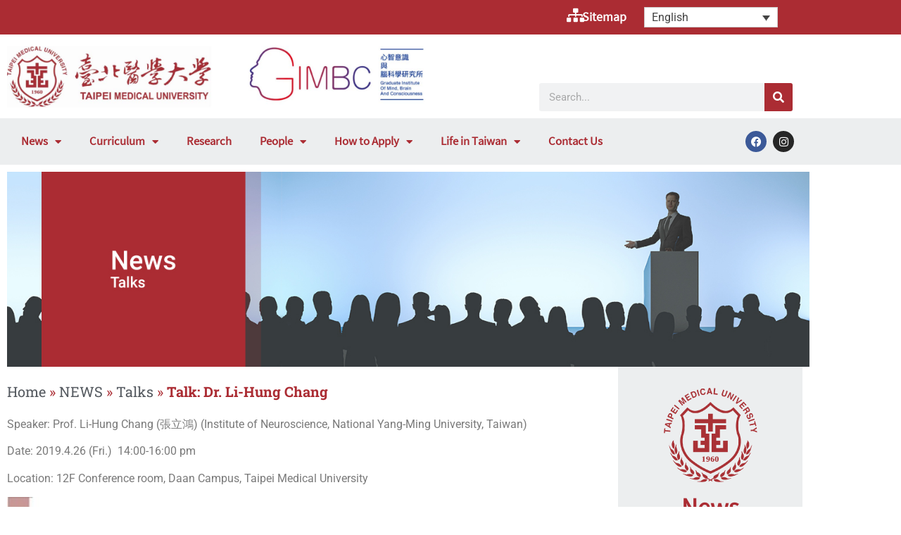

--- FILE ---
content_type: text/html; charset=UTF-8
request_url: https://gimbc.tmu.edu.tw/talk-dr-li-hung-chang/
body_size: 15563
content:
<!doctype html>
<html lang="en-US">
<head>
	<meta charset="UTF-8">
	<meta name="viewport" content="width=device-width, initial-scale=1">
	<link rel="profile" href="https://gmpg.org/xfn/11">
	<meta name='robots' content='index, follow, max-image-preview:large, max-snippet:-1, max-video-preview:-1' />

	<!-- This site is optimized with the Yoast SEO plugin v26.7 - https://yoast.com/wordpress/plugins/seo/ -->
	<title>Talk: Dr. Li-Hung Chang - 臺北醫學大學</title>
	<link rel="canonical" href="https://gimbc.tmu.edu.tw/talk-dr-li-hung-chang/" />
	<meta property="og:locale" content="en_US" />
	<meta property="og:type" content="article" />
	<meta property="og:title" content="Talk: Dr. Li-Hung Chang - 臺北醫學大學" />
	<meta property="og:description" content="Speaker: Prof. Li-Hung Chang (張立鴻) (Institute of Neuroscience, National Yang-Ming University, Taiwan) Date: 2019.4.26 (Fri.)  14:00-16:00 pm Location: 12F Conference room, Daan Campus, Taipei Medical University" />
	<meta property="og:url" content="https://gimbc.tmu.edu.tw/talk-dr-li-hung-chang/" />
	<meta property="og:site_name" content="臺北醫學大學" />
	<meta property="article:published_time" content="2019-04-26T07:07:54+00:00" />
	<meta property="article:modified_time" content="2023-04-30T07:09:00+00:00" />
	<meta name="author" content="行政" />
	<meta name="twitter:card" content="summary_large_image" />
	<meta name="twitter:label1" content="Written by" />
	<meta name="twitter:data1" content="行政" />
	<meta name="twitter:label2" content="Est. reading time" />
	<meta name="twitter:data2" content="1 minute" />
	<script type="application/ld+json" class="yoast-schema-graph">{"@context":"https://schema.org","@graph":[{"@type":"Article","@id":"https://gimbc.tmu.edu.tw/talk-dr-li-hung-chang/#article","isPartOf":{"@id":"https://gimbc.tmu.edu.tw/talk-dr-li-hung-chang/"},"author":{"name":"行政","@id":"https://gimbc.tmu.edu.tw/#/schema/person/b95f191e13c655b71efbc43d2e56cce1"},"headline":"Talk: Dr. Li-Hung Chang","datePublished":"2019-04-26T07:07:54+00:00","dateModified":"2023-04-30T07:09:00+00:00","mainEntityOfPage":{"@id":"https://gimbc.tmu.edu.tw/talk-dr-li-hung-chang/"},"wordCount":28,"publisher":{"@id":"https://gimbc.tmu.edu.tw/#organization"},"articleSection":["NEWS","Talks"],"inLanguage":"en-US"},{"@type":"WebPage","@id":"https://gimbc.tmu.edu.tw/talk-dr-li-hung-chang/","url":"https://gimbc.tmu.edu.tw/talk-dr-li-hung-chang/","name":"Talk: Dr. Li-Hung Chang - 臺北醫學大學","isPartOf":{"@id":"https://gimbc.tmu.edu.tw/#website"},"datePublished":"2019-04-26T07:07:54+00:00","dateModified":"2023-04-30T07:09:00+00:00","breadcrumb":{"@id":"https://gimbc.tmu.edu.tw/talk-dr-li-hung-chang/#breadcrumb"},"inLanguage":"en-US","potentialAction":[{"@type":"ReadAction","target":["https://gimbc.tmu.edu.tw/talk-dr-li-hung-chang/"]}]},{"@type":"BreadcrumbList","@id":"https://gimbc.tmu.edu.tw/talk-dr-li-hung-chang/#breadcrumb","itemListElement":[{"@type":"ListItem","position":1,"name":"Home","item":"https://gimbc.tmu.edu.tw/"},{"@type":"ListItem","position":2,"name":"NEWS","item":"https://gimbc.tmu.edu.tw/category/news/"},{"@type":"ListItem","position":3,"name":"Talks","item":"https://gimbc.tmu.edu.tw/category/news/talks/"},{"@type":"ListItem","position":4,"name":"Talk: Dr. Li-Hung Chang"}]},{"@type":"WebSite","@id":"https://gimbc.tmu.edu.tw/#website","url":"https://gimbc.tmu.edu.tw/","name":"臺北醫學大學","description":"","publisher":{"@id":"https://gimbc.tmu.edu.tw/#organization"},"potentialAction":[{"@type":"SearchAction","target":{"@type":"EntryPoint","urlTemplate":"https://gimbc.tmu.edu.tw/?s={search_term_string}"},"query-input":{"@type":"PropertyValueSpecification","valueRequired":true,"valueName":"search_term_string"}}],"inLanguage":"en-US"},{"@type":"Organization","@id":"https://gimbc.tmu.edu.tw/#organization","name":"臺北醫學大學","url":"https://gimbc.tmu.edu.tw/","logo":{"@type":"ImageObject","inLanguage":"en-US","@id":"https://gimbc.tmu.edu.tw/#/schema/logo/image/","url":"https://s3.ap-northeast-1.amazonaws.com/gimbc.tmu.edu.tw/wp-content/uploads/2022/11/23112054/LOGO-2.jpg","contentUrl":"https://s3.ap-northeast-1.amazonaws.com/gimbc.tmu.edu.tw/wp-content/uploads/2022/11/23112054/LOGO-2.jpg","width":2560,"height":393,"caption":"臺北醫學大學"},"image":{"@id":"https://gimbc.tmu.edu.tw/#/schema/logo/image/"}},{"@type":"Person","@id":"https://gimbc.tmu.edu.tw/#/schema/person/b95f191e13c655b71efbc43d2e56cce1","name":"行政","image":{"@type":"ImageObject","inLanguage":"en-US","@id":"https://gimbc.tmu.edu.tw/#/schema/person/image/","url":"https://secure.gravatar.com/avatar/ca16ba2f0fd654a4951bce3ac2fc1d4c1679fc587a01286d301f17e823c4469c?s=96&d=mm&r=g","contentUrl":"https://secure.gravatar.com/avatar/ca16ba2f0fd654a4951bce3ac2fc1d4c1679fc587a01286d301f17e823c4469c?s=96&d=mm&r=g","caption":"行政"},"sameAs":["https://gimbc.tmu.edu.tw"],"url":"https://gimbc.tmu.edu.tw/author/admin/"}]}</script>
	<!-- / Yoast SEO plugin. -->


<link rel='dns-prefetch' href='//www.googletagmanager.com' />
<link rel="alternate" type="application/rss+xml" title="臺北醫學大學 &raquo; Feed" href="https://gimbc.tmu.edu.tw/feed/" />
<link rel="alternate" type="application/rss+xml" title="臺北醫學大學 &raquo; Comments Feed" href="https://gimbc.tmu.edu.tw/comments/feed/" />
<link rel="alternate" title="oEmbed (JSON)" type="application/json+oembed" href="https://gimbc.tmu.edu.tw/wp-json/oembed/1.0/embed?url=https%3A%2F%2Fgimbc.tmu.edu.tw%2Ftalk-dr-li-hung-chang%2F" />
<link rel="alternate" title="oEmbed (XML)" type="text/xml+oembed" href="https://gimbc.tmu.edu.tw/wp-json/oembed/1.0/embed?url=https%3A%2F%2Fgimbc.tmu.edu.tw%2Ftalk-dr-li-hung-chang%2F&#038;format=xml" />
<style id='wp-img-auto-sizes-contain-inline-css'>
img:is([sizes=auto i],[sizes^="auto," i]){contain-intrinsic-size:3000px 1500px}
/*# sourceURL=wp-img-auto-sizes-contain-inline-css */
</style>

<link rel='stylesheet' id='bdt-uikit-css' href='https://gimbc.tmu.edu.tw/wp-content/plugins/bdthemes-element-pack/assets/css/bdt-uikit.css?ver=3.15.1' media='all' />
<link rel='stylesheet' id='ep-helper-css' href='https://gimbc.tmu.edu.tw/wp-content/plugins/bdthemes-element-pack/assets/css/ep-helper.css?ver=6.7.0' media='all' />
<style id='wp-emoji-styles-inline-css'>

	img.wp-smiley, img.emoji {
		display: inline !important;
		border: none !important;
		box-shadow: none !important;
		height: 1em !important;
		width: 1em !important;
		margin: 0 0.07em !important;
		vertical-align: -0.1em !important;
		background: none !important;
		padding: 0 !important;
	}
/*# sourceURL=wp-emoji-styles-inline-css */
</style>
<link rel='stylesheet' id='wp-block-library-css' href='https://gimbc.tmu.edu.tw/wp-includes/css/dist/block-library/style.min.css?ver=6.9' media='all' />
<style id='global-styles-inline-css'>
:root{--wp--preset--aspect-ratio--square: 1;--wp--preset--aspect-ratio--4-3: 4/3;--wp--preset--aspect-ratio--3-4: 3/4;--wp--preset--aspect-ratio--3-2: 3/2;--wp--preset--aspect-ratio--2-3: 2/3;--wp--preset--aspect-ratio--16-9: 16/9;--wp--preset--aspect-ratio--9-16: 9/16;--wp--preset--color--black: #000000;--wp--preset--color--cyan-bluish-gray: #abb8c3;--wp--preset--color--white: #ffffff;--wp--preset--color--pale-pink: #f78da7;--wp--preset--color--vivid-red: #cf2e2e;--wp--preset--color--luminous-vivid-orange: #ff6900;--wp--preset--color--luminous-vivid-amber: #fcb900;--wp--preset--color--light-green-cyan: #7bdcb5;--wp--preset--color--vivid-green-cyan: #00d084;--wp--preset--color--pale-cyan-blue: #8ed1fc;--wp--preset--color--vivid-cyan-blue: #0693e3;--wp--preset--color--vivid-purple: #9b51e0;--wp--preset--gradient--vivid-cyan-blue-to-vivid-purple: linear-gradient(135deg,rgb(6,147,227) 0%,rgb(155,81,224) 100%);--wp--preset--gradient--light-green-cyan-to-vivid-green-cyan: linear-gradient(135deg,rgb(122,220,180) 0%,rgb(0,208,130) 100%);--wp--preset--gradient--luminous-vivid-amber-to-luminous-vivid-orange: linear-gradient(135deg,rgb(252,185,0) 0%,rgb(255,105,0) 100%);--wp--preset--gradient--luminous-vivid-orange-to-vivid-red: linear-gradient(135deg,rgb(255,105,0) 0%,rgb(207,46,46) 100%);--wp--preset--gradient--very-light-gray-to-cyan-bluish-gray: linear-gradient(135deg,rgb(238,238,238) 0%,rgb(169,184,195) 100%);--wp--preset--gradient--cool-to-warm-spectrum: linear-gradient(135deg,rgb(74,234,220) 0%,rgb(151,120,209) 20%,rgb(207,42,186) 40%,rgb(238,44,130) 60%,rgb(251,105,98) 80%,rgb(254,248,76) 100%);--wp--preset--gradient--blush-light-purple: linear-gradient(135deg,rgb(255,206,236) 0%,rgb(152,150,240) 100%);--wp--preset--gradient--blush-bordeaux: linear-gradient(135deg,rgb(254,205,165) 0%,rgb(254,45,45) 50%,rgb(107,0,62) 100%);--wp--preset--gradient--luminous-dusk: linear-gradient(135deg,rgb(255,203,112) 0%,rgb(199,81,192) 50%,rgb(65,88,208) 100%);--wp--preset--gradient--pale-ocean: linear-gradient(135deg,rgb(255,245,203) 0%,rgb(182,227,212) 50%,rgb(51,167,181) 100%);--wp--preset--gradient--electric-grass: linear-gradient(135deg,rgb(202,248,128) 0%,rgb(113,206,126) 100%);--wp--preset--gradient--midnight: linear-gradient(135deg,rgb(2,3,129) 0%,rgb(40,116,252) 100%);--wp--preset--font-size--small: 13px;--wp--preset--font-size--medium: 20px;--wp--preset--font-size--large: 36px;--wp--preset--font-size--x-large: 42px;--wp--preset--spacing--20: 0.44rem;--wp--preset--spacing--30: 0.67rem;--wp--preset--spacing--40: 1rem;--wp--preset--spacing--50: 1.5rem;--wp--preset--spacing--60: 2.25rem;--wp--preset--spacing--70: 3.38rem;--wp--preset--spacing--80: 5.06rem;--wp--preset--shadow--natural: 6px 6px 9px rgba(0, 0, 0, 0.2);--wp--preset--shadow--deep: 12px 12px 50px rgba(0, 0, 0, 0.4);--wp--preset--shadow--sharp: 6px 6px 0px rgba(0, 0, 0, 0.2);--wp--preset--shadow--outlined: 6px 6px 0px -3px rgb(255, 255, 255), 6px 6px rgb(0, 0, 0);--wp--preset--shadow--crisp: 6px 6px 0px rgb(0, 0, 0);}:root { --wp--style--global--content-size: 800px;--wp--style--global--wide-size: 1200px; }:where(body) { margin: 0; }.wp-site-blocks > .alignleft { float: left; margin-right: 2em; }.wp-site-blocks > .alignright { float: right; margin-left: 2em; }.wp-site-blocks > .aligncenter { justify-content: center; margin-left: auto; margin-right: auto; }:where(.wp-site-blocks) > * { margin-block-start: 24px; margin-block-end: 0; }:where(.wp-site-blocks) > :first-child { margin-block-start: 0; }:where(.wp-site-blocks) > :last-child { margin-block-end: 0; }:root { --wp--style--block-gap: 24px; }:root :where(.is-layout-flow) > :first-child{margin-block-start: 0;}:root :where(.is-layout-flow) > :last-child{margin-block-end: 0;}:root :where(.is-layout-flow) > *{margin-block-start: 24px;margin-block-end: 0;}:root :where(.is-layout-constrained) > :first-child{margin-block-start: 0;}:root :where(.is-layout-constrained) > :last-child{margin-block-end: 0;}:root :where(.is-layout-constrained) > *{margin-block-start: 24px;margin-block-end: 0;}:root :where(.is-layout-flex){gap: 24px;}:root :where(.is-layout-grid){gap: 24px;}.is-layout-flow > .alignleft{float: left;margin-inline-start: 0;margin-inline-end: 2em;}.is-layout-flow > .alignright{float: right;margin-inline-start: 2em;margin-inline-end: 0;}.is-layout-flow > .aligncenter{margin-left: auto !important;margin-right: auto !important;}.is-layout-constrained > .alignleft{float: left;margin-inline-start: 0;margin-inline-end: 2em;}.is-layout-constrained > .alignright{float: right;margin-inline-start: 2em;margin-inline-end: 0;}.is-layout-constrained > .aligncenter{margin-left: auto !important;margin-right: auto !important;}.is-layout-constrained > :where(:not(.alignleft):not(.alignright):not(.alignfull)){max-width: var(--wp--style--global--content-size);margin-left: auto !important;margin-right: auto !important;}.is-layout-constrained > .alignwide{max-width: var(--wp--style--global--wide-size);}body .is-layout-flex{display: flex;}.is-layout-flex{flex-wrap: wrap;align-items: center;}.is-layout-flex > :is(*, div){margin: 0;}body .is-layout-grid{display: grid;}.is-layout-grid > :is(*, div){margin: 0;}body{padding-top: 0px;padding-right: 0px;padding-bottom: 0px;padding-left: 0px;}a:where(:not(.wp-element-button)){text-decoration: underline;}:root :where(.wp-element-button, .wp-block-button__link){background-color: #32373c;border-width: 0;color: #fff;font-family: inherit;font-size: inherit;font-style: inherit;font-weight: inherit;letter-spacing: inherit;line-height: inherit;padding-top: calc(0.667em + 2px);padding-right: calc(1.333em + 2px);padding-bottom: calc(0.667em + 2px);padding-left: calc(1.333em + 2px);text-decoration: none;text-transform: inherit;}.has-black-color{color: var(--wp--preset--color--black) !important;}.has-cyan-bluish-gray-color{color: var(--wp--preset--color--cyan-bluish-gray) !important;}.has-white-color{color: var(--wp--preset--color--white) !important;}.has-pale-pink-color{color: var(--wp--preset--color--pale-pink) !important;}.has-vivid-red-color{color: var(--wp--preset--color--vivid-red) !important;}.has-luminous-vivid-orange-color{color: var(--wp--preset--color--luminous-vivid-orange) !important;}.has-luminous-vivid-amber-color{color: var(--wp--preset--color--luminous-vivid-amber) !important;}.has-light-green-cyan-color{color: var(--wp--preset--color--light-green-cyan) !important;}.has-vivid-green-cyan-color{color: var(--wp--preset--color--vivid-green-cyan) !important;}.has-pale-cyan-blue-color{color: var(--wp--preset--color--pale-cyan-blue) !important;}.has-vivid-cyan-blue-color{color: var(--wp--preset--color--vivid-cyan-blue) !important;}.has-vivid-purple-color{color: var(--wp--preset--color--vivid-purple) !important;}.has-black-background-color{background-color: var(--wp--preset--color--black) !important;}.has-cyan-bluish-gray-background-color{background-color: var(--wp--preset--color--cyan-bluish-gray) !important;}.has-white-background-color{background-color: var(--wp--preset--color--white) !important;}.has-pale-pink-background-color{background-color: var(--wp--preset--color--pale-pink) !important;}.has-vivid-red-background-color{background-color: var(--wp--preset--color--vivid-red) !important;}.has-luminous-vivid-orange-background-color{background-color: var(--wp--preset--color--luminous-vivid-orange) !important;}.has-luminous-vivid-amber-background-color{background-color: var(--wp--preset--color--luminous-vivid-amber) !important;}.has-light-green-cyan-background-color{background-color: var(--wp--preset--color--light-green-cyan) !important;}.has-vivid-green-cyan-background-color{background-color: var(--wp--preset--color--vivid-green-cyan) !important;}.has-pale-cyan-blue-background-color{background-color: var(--wp--preset--color--pale-cyan-blue) !important;}.has-vivid-cyan-blue-background-color{background-color: var(--wp--preset--color--vivid-cyan-blue) !important;}.has-vivid-purple-background-color{background-color: var(--wp--preset--color--vivid-purple) !important;}.has-black-border-color{border-color: var(--wp--preset--color--black) !important;}.has-cyan-bluish-gray-border-color{border-color: var(--wp--preset--color--cyan-bluish-gray) !important;}.has-white-border-color{border-color: var(--wp--preset--color--white) !important;}.has-pale-pink-border-color{border-color: var(--wp--preset--color--pale-pink) !important;}.has-vivid-red-border-color{border-color: var(--wp--preset--color--vivid-red) !important;}.has-luminous-vivid-orange-border-color{border-color: var(--wp--preset--color--luminous-vivid-orange) !important;}.has-luminous-vivid-amber-border-color{border-color: var(--wp--preset--color--luminous-vivid-amber) !important;}.has-light-green-cyan-border-color{border-color: var(--wp--preset--color--light-green-cyan) !important;}.has-vivid-green-cyan-border-color{border-color: var(--wp--preset--color--vivid-green-cyan) !important;}.has-pale-cyan-blue-border-color{border-color: var(--wp--preset--color--pale-cyan-blue) !important;}.has-vivid-cyan-blue-border-color{border-color: var(--wp--preset--color--vivid-cyan-blue) !important;}.has-vivid-purple-border-color{border-color: var(--wp--preset--color--vivid-purple) !important;}.has-vivid-cyan-blue-to-vivid-purple-gradient-background{background: var(--wp--preset--gradient--vivid-cyan-blue-to-vivid-purple) !important;}.has-light-green-cyan-to-vivid-green-cyan-gradient-background{background: var(--wp--preset--gradient--light-green-cyan-to-vivid-green-cyan) !important;}.has-luminous-vivid-amber-to-luminous-vivid-orange-gradient-background{background: var(--wp--preset--gradient--luminous-vivid-amber-to-luminous-vivid-orange) !important;}.has-luminous-vivid-orange-to-vivid-red-gradient-background{background: var(--wp--preset--gradient--luminous-vivid-orange-to-vivid-red) !important;}.has-very-light-gray-to-cyan-bluish-gray-gradient-background{background: var(--wp--preset--gradient--very-light-gray-to-cyan-bluish-gray) !important;}.has-cool-to-warm-spectrum-gradient-background{background: var(--wp--preset--gradient--cool-to-warm-spectrum) !important;}.has-blush-light-purple-gradient-background{background: var(--wp--preset--gradient--blush-light-purple) !important;}.has-blush-bordeaux-gradient-background{background: var(--wp--preset--gradient--blush-bordeaux) !important;}.has-luminous-dusk-gradient-background{background: var(--wp--preset--gradient--luminous-dusk) !important;}.has-pale-ocean-gradient-background{background: var(--wp--preset--gradient--pale-ocean) !important;}.has-electric-grass-gradient-background{background: var(--wp--preset--gradient--electric-grass) !important;}.has-midnight-gradient-background{background: var(--wp--preset--gradient--midnight) !important;}.has-small-font-size{font-size: var(--wp--preset--font-size--small) !important;}.has-medium-font-size{font-size: var(--wp--preset--font-size--medium) !important;}.has-large-font-size{font-size: var(--wp--preset--font-size--large) !important;}.has-x-large-font-size{font-size: var(--wp--preset--font-size--x-large) !important;}
:root :where(.wp-block-pullquote){font-size: 1.5em;line-height: 1.6;}
/*# sourceURL=global-styles-inline-css */
</style>
<link rel='stylesheet' id='wpml-legacy-dropdown-0-css' href='https://gimbc.tmu.edu.tw/wp-content/plugins/sitepress-multilingual-cms/templates/language-switchers/legacy-dropdown/style.min.css?ver=1' media='all' />
<link rel='stylesheet' id='wpml-menu-item-0-css' href='https://gimbc.tmu.edu.tw/wp-content/plugins/sitepress-multilingual-cms/templates/language-switchers/menu-item/style.min.css?ver=1' media='all' />
<link rel='stylesheet' id='cms-navigation-style-base-css' href='https://gimbc.tmu.edu.tw/wp-content/plugins/wpml-cms-nav/res/css/cms-navigation-base.css?ver=1.5.6' media='screen' />
<link rel='stylesheet' id='cms-navigation-style-css' href='https://gimbc.tmu.edu.tw/wp-content/plugins/wpml-cms-nav/res/css/cms-navigation.css?ver=1.5.6' media='screen' />
<link rel='stylesheet' id='hello-elementor-css' href='https://gimbc.tmu.edu.tw/wp-content/themes/hello-elementor/assets/css/reset.css?ver=3.4.5' media='all' />
<link rel='stylesheet' id='hello-elementor-theme-style-css' href='https://gimbc.tmu.edu.tw/wp-content/themes/hello-elementor/assets/css/theme.css?ver=3.4.5' media='all' />
<link rel='stylesheet' id='hello-elementor-header-footer-css' href='https://gimbc.tmu.edu.tw/wp-content/themes/hello-elementor/assets/css/header-footer.css?ver=3.4.5' media='all' />
<link rel='stylesheet' id='elementor-frontend-css' href='https://gimbc.tmu.edu.tw/wp-content/plugins/elementor/assets/css/frontend.min.css?ver=3.34.1' media='all' />
<link rel='stylesheet' id='elementor-post-5-css' href='https://gimbc.tmu.edu.tw/wp-content/uploads/elementor/css/post-5.css?ver=1768303596' media='all' />
<link rel='stylesheet' id='widget-icon-box-css' href='https://gimbc.tmu.edu.tw/wp-content/plugins/elementor/assets/css/widget-icon-box.min.css?ver=3.34.1' media='all' />
<link rel='stylesheet' id='widget-nav-menu-css' href='https://gimbc.tmu.edu.tw/wp-content/plugins/elementor-pro/assets/css/widget-nav-menu.min.css?ver=3.34.0' media='all' />
<link rel='stylesheet' id='widget-image-css' href='https://gimbc.tmu.edu.tw/wp-content/plugins/elementor/assets/css/widget-image.min.css?ver=3.34.1' media='all' />
<link rel='stylesheet' id='widget-search-form-css' href='https://gimbc.tmu.edu.tw/wp-content/plugins/elementor-pro/assets/css/widget-search-form.min.css?ver=3.34.0' media='all' />
<link rel='stylesheet' id='elementor-icons-shared-0-css' href='https://gimbc.tmu.edu.tw/wp-content/plugins/elementor/assets/lib/font-awesome/css/fontawesome.min.css?ver=5.15.3' media='all' />
<link rel='stylesheet' id='elementor-icons-fa-solid-css' href='https://gimbc.tmu.edu.tw/wp-content/plugins/elementor/assets/lib/font-awesome/css/solid.min.css?ver=5.15.3' media='all' />
<link rel='stylesheet' id='widget-social-icons-css' href='https://gimbc.tmu.edu.tw/wp-content/plugins/elementor/assets/css/widget-social-icons.min.css?ver=3.34.1' media='all' />
<link rel='stylesheet' id='e-apple-webkit-css' href='https://gimbc.tmu.edu.tw/wp-content/plugins/elementor/assets/css/conditionals/apple-webkit.min.css?ver=3.34.1' media='all' />
<link rel='stylesheet' id='swiper-css' href='https://gimbc.tmu.edu.tw/wp-content/plugins/elementor/assets/lib/swiper/v8/css/swiper.min.css?ver=8.4.5' media='all' />
<link rel='stylesheet' id='e-swiper-css' href='https://gimbc.tmu.edu.tw/wp-content/plugins/elementor/assets/css/conditionals/e-swiper.min.css?ver=3.34.1' media='all' />
<link rel='stylesheet' id='widget-breadcrumbs-css' href='https://gimbc.tmu.edu.tw/wp-content/plugins/elementor-pro/assets/css/widget-breadcrumbs.min.css?ver=3.34.0' media='all' />
<link rel='stylesheet' id='widget-heading-css' href='https://gimbc.tmu.edu.tw/wp-content/plugins/elementor/assets/css/widget-heading.min.css?ver=3.34.1' media='all' />
<link rel='stylesheet' id='widget-icon-list-css' href='https://gimbc.tmu.edu.tw/wp-content/plugins/elementor/assets/css/widget-icon-list.min.css?ver=3.34.1' media='all' />
<link rel='stylesheet' id='widget-spacer-css' href='https://gimbc.tmu.edu.tw/wp-content/plugins/elementor/assets/css/widget-spacer.min.css?ver=3.34.1' media='all' />
<link rel='stylesheet' id='elementor-icons-css' href='https://gimbc.tmu.edu.tw/wp-content/plugins/elementor/assets/lib/eicons/css/elementor-icons.min.css?ver=5.45.0' media='all' />
<link rel='stylesheet' id='elementor-post-8-css' href='https://gimbc.tmu.edu.tw/wp-content/uploads/elementor/css/post-8.css?ver=1768303596' media='all' />
<link rel='stylesheet' id='elementor-post-21-css' href='https://gimbc.tmu.edu.tw/wp-content/uploads/elementor/css/post-21.css?ver=1768303596' media='all' />
<link rel='stylesheet' id='elementor-post-3588-css' href='https://gimbc.tmu.edu.tw/wp-content/uploads/elementor/css/post-3588.css?ver=1768303873' media='all' />
<link rel='stylesheet' id='elementor-gf-local-robotoslab-css' href='https://gimbc.tmu.edu.tw/wp-content/uploads/elementor/google-fonts/css/robotoslab.css?ver=1743087506' media='all' />
<link rel='stylesheet' id='elementor-gf-local-roboto-css' href='https://gimbc.tmu.edu.tw/wp-content/uploads/elementor/google-fonts/css/roboto.css?ver=1743087518' media='all' />
<link rel='stylesheet' id='elementor-icons-fa-brands-css' href='https://gimbc.tmu.edu.tw/wp-content/plugins/elementor/assets/lib/font-awesome/css/brands.min.css?ver=5.15.3' media='all' />
<script id="wpml-cookie-js-extra">
var wpml_cookies = {"wp-wpml_current_language":{"value":"en","expires":1,"path":"/"}};
var wpml_cookies = {"wp-wpml_current_language":{"value":"en","expires":1,"path":"/"}};
//# sourceURL=wpml-cookie-js-extra
</script>
<script src="https://gimbc.tmu.edu.tw/wp-content/plugins/sitepress-multilingual-cms/res/js/cookies/language-cookie.js?ver=486900" id="wpml-cookie-js" defer data-wp-strategy="defer"></script>
<script src="https://gimbc.tmu.edu.tw/wp-content/plugins/sitepress-multilingual-cms/templates/language-switchers/legacy-dropdown/script.min.js?ver=1" id="wpml-legacy-dropdown-0-js"></script>
<script src="https://gimbc.tmu.edu.tw/wp-includes/js/jquery/jquery.min.js?ver=3.7.1" id="jquery-core-js"></script>
<script src="https://gimbc.tmu.edu.tw/wp-includes/js/jquery/jquery-migrate.min.js?ver=3.4.1" id="jquery-migrate-js"></script>

<!-- Google tag (gtag.js) snippet added by Site Kit -->
<!-- Google Analytics snippet added by Site Kit -->
<script src="https://www.googletagmanager.com/gtag/js?id=GT-NFDFPVN2" id="google_gtagjs-js" async></script>
<script id="google_gtagjs-js-after">
window.dataLayer = window.dataLayer || [];function gtag(){dataLayer.push(arguments);}
gtag("set","linker",{"domains":["gimbc.tmu.edu.tw"]});
gtag("js", new Date());
gtag("set", "developer_id.dZTNiMT", true);
gtag("config", "GT-NFDFPVN2");
//# sourceURL=google_gtagjs-js-after
</script>
<link rel="https://api.w.org/" href="https://gimbc.tmu.edu.tw/wp-json/" /><link rel="alternate" title="JSON" type="application/json" href="https://gimbc.tmu.edu.tw/wp-json/wp/v2/posts/4221" /><link rel="EditURI" type="application/rsd+xml" title="RSD" href="https://gimbc.tmu.edu.tw/xmlrpc.php?rsd" />
<meta name="generator" content="WordPress 6.9" />
<link rel='shortlink' href='https://gimbc.tmu.edu.tw/?p=4221' />
<meta name="generator" content="WPML ver:4.8.6 stt:61,1;" />
<meta name="generator" content="Site Kit by Google 1.170.0" /><!-- Analytics by WP Statistics - https://wp-statistics.com -->
<meta name="generator" content="Elementor 3.34.1; features: additional_custom_breakpoints; settings: css_print_method-external, google_font-enabled, font_display-swap">
			<style>
				.e-con.e-parent:nth-of-type(n+4):not(.e-lazyloaded):not(.e-no-lazyload),
				.e-con.e-parent:nth-of-type(n+4):not(.e-lazyloaded):not(.e-no-lazyload) * {
					background-image: none !important;
				}
				@media screen and (max-height: 1024px) {
					.e-con.e-parent:nth-of-type(n+3):not(.e-lazyloaded):not(.e-no-lazyload),
					.e-con.e-parent:nth-of-type(n+3):not(.e-lazyloaded):not(.e-no-lazyload) * {
						background-image: none !important;
					}
				}
				@media screen and (max-height: 640px) {
					.e-con.e-parent:nth-of-type(n+2):not(.e-lazyloaded):not(.e-no-lazyload),
					.e-con.e-parent:nth-of-type(n+2):not(.e-lazyloaded):not(.e-no-lazyload) * {
						background-image: none !important;
					}
				}
			</style>
			<style class="wpcode-css-snippet">@media print and (max-width: 767px) {
    /* 關閉手機版列印樣式 */
    body {
       width:1280;
    }
}

@media print {
*{
    -webkit-print-color-adjust: exact !important ;
    color-adjust: exact !important ;
  }
	
  a[href]:after {
    content: none !important;
	}
	


}
	
	
@page{ 
  size: 210mm x 297mm;
}
}



</style><link rel="icon" href="https://s3.ap-northeast-1.amazonaws.com/gimbc.tmu.edu.tw/wp-content/uploads/2022/11/23112055/LOGO-1-150x150.jpg" sizes="32x32" />
<link rel="icon" href="https://s3.ap-northeast-1.amazonaws.com/gimbc.tmu.edu.tw/wp-content/uploads/2022/11/23112055/LOGO-1-300x300.jpg" sizes="192x192" />
<link rel="apple-touch-icon" href="https://s3.ap-northeast-1.amazonaws.com/gimbc.tmu.edu.tw/wp-content/uploads/2022/11/23112055/LOGO-1-300x300.jpg" />
<meta name="msapplication-TileImage" content="https://s3.ap-northeast-1.amazonaws.com/gimbc.tmu.edu.tw/wp-content/uploads/2022/11/23112055/LOGO-1-300x300.jpg" />
		<style id="wp-custom-css">
			

	

	


		</style>
		<style id="wpforms-css-vars-root">
				:root {
					--wpforms-field-border-radius: 3px;
--wpforms-field-background-color: #ffffff;
--wpforms-field-border-color: rgba( 0, 0, 0, 0.25 );
--wpforms-field-text-color: rgba( 0, 0, 0, 0.7 );
--wpforms-label-color: rgba( 0, 0, 0, 0.85 );
--wpforms-label-sublabel-color: rgba( 0, 0, 0, 0.55 );
--wpforms-label-error-color: #d63637;
--wpforms-button-border-radius: 3px;
--wpforms-button-background-color: #066aab;
--wpforms-button-text-color: #ffffff;
--wpforms-field-size-input-height: 43px;
--wpforms-field-size-input-spacing: 15px;
--wpforms-field-size-font-size: 16px;
--wpforms-field-size-line-height: 19px;
--wpforms-field-size-padding-h: 14px;
--wpforms-field-size-checkbox-size: 16px;
--wpforms-field-size-sublabel-spacing: 5px;
--wpforms-field-size-icon-size: 1;
--wpforms-label-size-font-size: 16px;
--wpforms-label-size-line-height: 19px;
--wpforms-label-size-sublabel-font-size: 14px;
--wpforms-label-size-sublabel-line-height: 17px;
--wpforms-button-size-font-size: 17px;
--wpforms-button-size-height: 41px;
--wpforms-button-size-padding-h: 15px;
--wpforms-button-size-margin-top: 10px;

				}
			</style></head>
<body class="wp-singular post-template-default single single-post postid-4221 single-format-standard wp-custom-logo wp-embed-responsive wp-theme-hello-elementor hello-elementor-default elementor-default elementor-kit-5 elementor-page-3588">


<a class="skip-link screen-reader-text" href="#content">Skip to content</a>

		<header data-elementor-type="header" data-elementor-id="8" class="elementor elementor-8 elementor-location-header" data-elementor-post-type="elementor_library">
					<section class="elementor-section elementor-top-section elementor-element elementor-element-b7e4465 elementor-hidden-desktop elementor-hidden-tablet elementor-section-boxed elementor-section-height-default elementor-section-height-default" data-id="b7e4465" data-element_type="section" data-settings="{&quot;background_background&quot;:&quot;classic&quot;}">
						<div class="elementor-container elementor-column-gap-default">
					<div class="elementor-column elementor-col-100 elementor-top-column elementor-element elementor-element-4cb34d2" data-id="4cb34d2" data-element_type="column">
			<div class="elementor-widget-wrap elementor-element-populated">
						<div class="elementor-element elementor-element-414610d elementor-position-inline-start elementor-mobile-position-inline-start elementor-widget-mobile__width-auto elementor-view-default elementor-widget elementor-widget-icon-box" data-id="414610d" data-element_type="widget" data-widget_type="icon-box.default">
				<div class="elementor-widget-container">
							<div class="elementor-icon-box-wrapper">

						<div class="elementor-icon-box-icon">
				<a href="https://gimbc.tmu.edu.tw/?page_id=130" class="elementor-icon" tabindex="-1" aria-label="Sitemap">
				<i aria-hidden="true" class="fas fa-sitemap"></i>				</a>
			</div>
			
						<div class="elementor-icon-box-content">

									<div class="elementor-icon-box-title">
						<a href="https://gimbc.tmu.edu.tw/?page_id=130" >
							Sitemap						</a>
					</div>
				
				
			</div>
			
		</div>
						</div>
				</div>
				<div class="elementor-element elementor-element-b8a1856 elementor-nav-menu__align-end elementor-nav-menu--dropdown-none elementor-widget-mobile__width-auto elementor-widget elementor-widget-nav-menu" data-id="b8a1856" data-element_type="widget" data-settings="{&quot;layout&quot;:&quot;horizontal&quot;,&quot;submenu_icon&quot;:{&quot;value&quot;:&quot;&lt;i class=\&quot;fas fa-caret-down\&quot; aria-hidden=\&quot;true\&quot;&gt;&lt;\/i&gt;&quot;,&quot;library&quot;:&quot;fa-solid&quot;}}" data-widget_type="nav-menu.default">
				<div class="elementor-widget-container">
								<nav aria-label="Menu" class="elementor-nav-menu--main elementor-nav-menu__container elementor-nav-menu--layout-horizontal e--pointer-underline e--animation-fade">
				<ul id="menu-1-b8a1856" class="elementor-nav-menu"><li class="menu-item wpml-ls-slot-46 wpml-ls-item wpml-ls-item-en wpml-ls-current-language wpml-ls-menu-item wpml-ls-last-item menu-item-type-wpml_ls_menu_item menu-item-object-wpml_ls_menu_item menu-item-has-children menu-item-wpml-ls-46-en"><a href="https://gimbc.tmu.edu.tw/talk-dr-li-hung-chang/" role="menuitem" class="elementor-item"><span class="wpml-ls-native" lang="en">English</span></a>
<ul class="sub-menu elementor-nav-menu--dropdown">
	<li class="menu-item wpml-ls-slot-46 wpml-ls-item wpml-ls-item-zh-hant wpml-ls-menu-item wpml-ls-first-item menu-item-type-wpml_ls_menu_item menu-item-object-wpml_ls_menu_item menu-item-wpml-ls-46-zh-hant"><a href="https://gimbc.tmu.edu.tw/%e6%bc%94%e8%ac%9b-dr-li-hung-chang/?lang=zh-hant" title="Switch to Chinese (Traditional)(繁體中文)" aria-label="Switch to Chinese (Traditional)(繁體中文)" role="menuitem" class="elementor-sub-item"><span class="wpml-ls-native" lang="zh-hant">繁體中文</span><span class="wpml-ls-display"><span class="wpml-ls-bracket"> (</span>Chinese (Traditional)<span class="wpml-ls-bracket">)</span></span></a></li>
</ul>
</li>
</ul>			</nav>
						<nav class="elementor-nav-menu--dropdown elementor-nav-menu__container" aria-hidden="true">
				<ul id="menu-2-b8a1856" class="elementor-nav-menu"><li class="menu-item wpml-ls-slot-46 wpml-ls-item wpml-ls-item-en wpml-ls-current-language wpml-ls-menu-item wpml-ls-last-item menu-item-type-wpml_ls_menu_item menu-item-object-wpml_ls_menu_item menu-item-has-children menu-item-wpml-ls-46-en"><a href="https://gimbc.tmu.edu.tw/talk-dr-li-hung-chang/" role="menuitem" class="elementor-item" tabindex="-1"><span class="wpml-ls-native" lang="en">English</span></a>
<ul class="sub-menu elementor-nav-menu--dropdown">
	<li class="menu-item wpml-ls-slot-46 wpml-ls-item wpml-ls-item-zh-hant wpml-ls-menu-item wpml-ls-first-item menu-item-type-wpml_ls_menu_item menu-item-object-wpml_ls_menu_item menu-item-wpml-ls-46-zh-hant"><a href="https://gimbc.tmu.edu.tw/%e6%bc%94%e8%ac%9b-dr-li-hung-chang/?lang=zh-hant" title="Switch to Chinese (Traditional)(繁體中文)" aria-label="Switch to Chinese (Traditional)(繁體中文)" role="menuitem" class="elementor-sub-item" tabindex="-1"><span class="wpml-ls-native" lang="zh-hant">繁體中文</span><span class="wpml-ls-display"><span class="wpml-ls-bracket"> (</span>Chinese (Traditional)<span class="wpml-ls-bracket">)</span></span></a></li>
</ul>
</li>
</ul>			</nav>
						</div>
				</div>
					</div>
		</div>
					</div>
		</section>
				<section class="elementor-section elementor-top-section elementor-element elementor-element-647779c elementor-hidden-desktop elementor-hidden-tablet elementor-section-boxed elementor-section-height-default elementor-section-height-default" data-id="647779c" data-element_type="section">
						<div class="elementor-container elementor-column-gap-default">
					<div class="elementor-column elementor-col-33 elementor-top-column elementor-element elementor-element-5979b61" data-id="5979b61" data-element_type="column">
			<div class="elementor-widget-wrap elementor-element-populated">
						<div class="elementor-element elementor-element-ab7eb92 elementor-widget elementor-widget-image" data-id="ab7eb92" data-element_type="widget" data-widget_type="image.default">
				<div class="elementor-widget-container">
																<a href="https://www.tmu.edu.tw/">
							<img width="704" height="236" src="https://s3.ap-northeast-1.amazonaws.com/gimbc.tmu.edu.tw/wp-content/uploads/2022/11/23111946/logo1.jpg" class="attachment-full size-full wp-image-3704" alt="" srcset="https://s3.ap-northeast-1.amazonaws.com/gimbc.tmu.edu.tw/wp-content/uploads/2022/11/23111946/logo1.jpg 704w, https://s3.ap-northeast-1.amazonaws.com/gimbc.tmu.edu.tw/wp-content/uploads/2022/11/23111946/logo1-300x101.jpg 300w" sizes="(max-width: 704px) 100vw, 704px" />								</a>
															</div>
				</div>
					</div>
		</div>
				<div class="elementor-column elementor-col-33 elementor-top-column elementor-element elementor-element-8d28a57" data-id="8d28a57" data-element_type="column">
			<div class="elementor-widget-wrap elementor-element-populated">
						<div class="elementor-element elementor-element-5f6e6d2 elementor-widget elementor-widget-image" data-id="5f6e6d2" data-element_type="widget" data-widget_type="image.default">
				<div class="elementor-widget-container">
																<a href="https://gimbc.tmu.edu.tw/">
							<img width="704" height="236" src="https://s3.ap-northeast-1.amazonaws.com/gimbc.tmu.edu.tw/wp-content/uploads/2022/11/23111938/logo2.jpg" class="attachment-full size-full wp-image-3706" alt="" srcset="https://s3.ap-northeast-1.amazonaws.com/gimbc.tmu.edu.tw/wp-content/uploads/2022/11/23111938/logo2.jpg 704w, https://s3.ap-northeast-1.amazonaws.com/gimbc.tmu.edu.tw/wp-content/uploads/2022/11/23111938/logo2-300x101.jpg 300w" sizes="(max-width: 704px) 100vw, 704px" />								</a>
															</div>
				</div>
					</div>
		</div>
				<div class="elementor-column elementor-col-33 elementor-top-column elementor-element elementor-element-9ed23ed" data-id="9ed23ed" data-element_type="column">
			<div class="elementor-widget-wrap elementor-element-populated">
						<div class="elementor-element elementor-element-18c2bd2 elementor-nav-menu--stretch elementor-nav-menu--dropdown-tablet elementor-nav-menu__text-align-aside elementor-nav-menu--toggle elementor-nav-menu--burger elementor-widget elementor-widget-nav-menu" data-id="18c2bd2" data-element_type="widget" data-settings="{&quot;full_width&quot;:&quot;stretch&quot;,&quot;layout&quot;:&quot;horizontal&quot;,&quot;submenu_icon&quot;:{&quot;value&quot;:&quot;&lt;i class=\&quot;fas fa-caret-down\&quot; aria-hidden=\&quot;true\&quot;&gt;&lt;\/i&gt;&quot;,&quot;library&quot;:&quot;fa-solid&quot;},&quot;toggle&quot;:&quot;burger&quot;}" data-widget_type="nav-menu.default">
				<div class="elementor-widget-container">
								<nav aria-label="Menu" class="elementor-nav-menu--main elementor-nav-menu__container elementor-nav-menu--layout-horizontal e--pointer-underline e--animation-fade">
				<ul id="menu-1-18c2bd2" class="elementor-nav-menu"><li class="menu-item menu-item-type-taxonomy menu-item-object-category current-post-ancestor current-menu-parent current-post-parent menu-item-has-children menu-item-3593"><a href="https://gimbc.tmu.edu.tw/category/news/" class="elementor-item">News</a>
<ul class="sub-menu elementor-nav-menu--dropdown">
	<li class="menu-item menu-item-type-taxonomy menu-item-object-category menu-item-3522"><a href="https://gimbc.tmu.edu.tw/category/news/latest-news/" class="elementor-sub-item">Latest News</a></li>
	<li class="menu-item menu-item-type-taxonomy menu-item-object-category current-post-ancestor current-menu-parent current-post-parent menu-item-3523"><a href="https://gimbc.tmu.edu.tw/category/news/talks/" class="elementor-sub-item">Talks</a></li>
</ul>
</li>
<li class="menu-item menu-item-type-taxonomy menu-item-object-category menu-item-has-children menu-item-1889"><a href="https://gimbc.tmu.edu.tw/category/curriculum/" class="elementor-item">Curriculum</a>
<ul class="sub-menu elementor-nav-menu--dropdown">
	<li class="menu-item menu-item-type-post_type menu-item-object-post menu-item-2140"><a href="https://gimbc.tmu.edu.tw/master/" class="elementor-sub-item">Master</a></li>
	<li class="menu-item menu-item-type-post_type menu-item-object-post menu-item-2139"><a href="https://gimbc.tmu.edu.tw/phd/" class="elementor-sub-item">PhD</a></li>
	<li class="menu-item menu-item-type-post_type menu-item-object-post menu-item-6513"><a href="https://gimbc.tmu.edu.tw/regulations/" class="elementor-sub-item">Regulations</a></li>
</ul>
</li>
<li class="menu-item menu-item-type-taxonomy menu-item-object-category menu-item-840"><a href="https://gimbc.tmu.edu.tw/category/research/" class="elementor-item">Research</a></li>
<li class="menu-item menu-item-type-taxonomy menu-item-object-category menu-item-has-children menu-item-725"><a href="https://gimbc.tmu.edu.tw/category/people/" class="elementor-item">People</a>
<ul class="sub-menu elementor-nav-menu--dropdown">
	<li class="menu-item menu-item-type-taxonomy menu-item-object-category menu-item-727"><a href="https://gimbc.tmu.edu.tw/category/people/faculty-pi/" class="elementor-sub-item">Faculty &amp; PI</a></li>
	<li class="menu-item menu-item-type-taxonomy menu-item-object-category menu-item-726"><a href="https://gimbc.tmu.edu.tw/category/people/students/" class="elementor-sub-item">Students</a></li>
	<li class="menu-item menu-item-type-taxonomy menu-item-object-category menu-item-728"><a href="https://gimbc.tmu.edu.tw/category/people/joint-appointed-faculty/" class="elementor-sub-item">Joint-Appointed Faculty</a></li>
	<li class="menu-item menu-item-type-taxonomy menu-item-object-category menu-item-729"><a href="https://gimbc.tmu.edu.tw/category/people/visiting-scholars/" class="elementor-sub-item">Visiting Scholars</a></li>
	<li class="menu-item menu-item-type-taxonomy menu-item-object-category menu-item-730"><a href="https://gimbc.tmu.edu.tw/category/people/alumni/" class="elementor-sub-item">Alumni</a></li>
</ul>
</li>
<li class="menu-item menu-item-type-taxonomy menu-item-object-category menu-item-has-children menu-item-793"><a href="https://gimbc.tmu.edu.tw/category/how-to-apply/" class="elementor-item">How to Apply</a>
<ul class="sub-menu elementor-nav-menu--dropdown">
	<li class="menu-item menu-item-type-post_type menu-item-object-post menu-item-811"><a href="https://gimbc.tmu.edu.tw/gimbc/" class="elementor-sub-item">GIMBC</a></li>
	<li class="menu-item menu-item-type-post_type menu-item-object-post menu-item-810"><a href="https://gimbc.tmu.edu.tw/scholarship/" class="elementor-sub-item">Scholarship</a></li>
	<li class="menu-item menu-item-type-post_type menu-item-object-post menu-item-808"><a href="https://gimbc.tmu.edu.tw/visa/" class="elementor-sub-item">Visa</a></li>
	<li class="menu-item menu-item-type-post_type menu-item-object-post menu-item-809"><a href="https://gimbc.tmu.edu.tw/internship/" class="elementor-sub-item">Internship</a></li>
	<li class="menu-item menu-item-type-post_type menu-item-object-post menu-item-807"><a href="https://gimbc.tmu.edu.tw/qa/" class="elementor-sub-item">Q&#038;A</a></li>
</ul>
</li>
<li class="menu-item menu-item-type-taxonomy menu-item-object-category menu-item-has-children menu-item-925"><a href="https://gimbc.tmu.edu.tw/category/life-in-taiwan/" class="elementor-item">Life in Taiwan</a>
<ul class="sub-menu elementor-nav-menu--dropdown">
	<li class="menu-item menu-item-type-taxonomy menu-item-object-category menu-item-929"><a href="https://gimbc.tmu.edu.tw/category/life-in-taiwan/taiwan/" class="elementor-sub-item">Taiwan</a></li>
	<li class="menu-item menu-item-type-taxonomy menu-item-object-category menu-item-928"><a href="https://gimbc.tmu.edu.tw/category/life-in-taiwan/taipei/" class="elementor-sub-item">Taipei</a></li>
	<li class="menu-item menu-item-type-taxonomy menu-item-object-category menu-item-930"><a href="https://gimbc.tmu.edu.tw/category/life-in-taiwan/tmu/" class="elementor-sub-item">TMU</a></li>
	<li class="menu-item menu-item-type-taxonomy menu-item-object-category menu-item-926"><a href="https://gimbc.tmu.edu.tw/category/life-in-taiwan/gimbc/" class="elementor-sub-item">GIMBC</a></li>
	<li class="menu-item menu-item-type-taxonomy menu-item-object-category menu-item-927"><a href="https://gimbc.tmu.edu.tw/category/life-in-taiwan/others/" class="elementor-sub-item">Others</a></li>
</ul>
</li>
<li class="menu-item menu-item-type-post_type menu-item-object-page menu-item-794"><a href="https://gimbc.tmu.edu.tw/contact-us/" class="elementor-item">Contact Us</a></li>
</ul>			</nav>
					<div class="elementor-menu-toggle" role="button" tabindex="0" aria-label="Menu Toggle" aria-expanded="false">
			<i aria-hidden="true" role="presentation" class="elementor-menu-toggle__icon--open eicon-menu-bar"></i><i aria-hidden="true" role="presentation" class="elementor-menu-toggle__icon--close eicon-close"></i>		</div>
					<nav class="elementor-nav-menu--dropdown elementor-nav-menu__container" aria-hidden="true">
				<ul id="menu-2-18c2bd2" class="elementor-nav-menu"><li class="menu-item menu-item-type-taxonomy menu-item-object-category current-post-ancestor current-menu-parent current-post-parent menu-item-has-children menu-item-3593"><a href="https://gimbc.tmu.edu.tw/category/news/" class="elementor-item" tabindex="-1">News</a>
<ul class="sub-menu elementor-nav-menu--dropdown">
	<li class="menu-item menu-item-type-taxonomy menu-item-object-category menu-item-3522"><a href="https://gimbc.tmu.edu.tw/category/news/latest-news/" class="elementor-sub-item" tabindex="-1">Latest News</a></li>
	<li class="menu-item menu-item-type-taxonomy menu-item-object-category current-post-ancestor current-menu-parent current-post-parent menu-item-3523"><a href="https://gimbc.tmu.edu.tw/category/news/talks/" class="elementor-sub-item" tabindex="-1">Talks</a></li>
</ul>
</li>
<li class="menu-item menu-item-type-taxonomy menu-item-object-category menu-item-has-children menu-item-1889"><a href="https://gimbc.tmu.edu.tw/category/curriculum/" class="elementor-item" tabindex="-1">Curriculum</a>
<ul class="sub-menu elementor-nav-menu--dropdown">
	<li class="menu-item menu-item-type-post_type menu-item-object-post menu-item-2140"><a href="https://gimbc.tmu.edu.tw/master/" class="elementor-sub-item" tabindex="-1">Master</a></li>
	<li class="menu-item menu-item-type-post_type menu-item-object-post menu-item-2139"><a href="https://gimbc.tmu.edu.tw/phd/" class="elementor-sub-item" tabindex="-1">PhD</a></li>
	<li class="menu-item menu-item-type-post_type menu-item-object-post menu-item-6513"><a href="https://gimbc.tmu.edu.tw/regulations/" class="elementor-sub-item" tabindex="-1">Regulations</a></li>
</ul>
</li>
<li class="menu-item menu-item-type-taxonomy menu-item-object-category menu-item-840"><a href="https://gimbc.tmu.edu.tw/category/research/" class="elementor-item" tabindex="-1">Research</a></li>
<li class="menu-item menu-item-type-taxonomy menu-item-object-category menu-item-has-children menu-item-725"><a href="https://gimbc.tmu.edu.tw/category/people/" class="elementor-item" tabindex="-1">People</a>
<ul class="sub-menu elementor-nav-menu--dropdown">
	<li class="menu-item menu-item-type-taxonomy menu-item-object-category menu-item-727"><a href="https://gimbc.tmu.edu.tw/category/people/faculty-pi/" class="elementor-sub-item" tabindex="-1">Faculty &amp; PI</a></li>
	<li class="menu-item menu-item-type-taxonomy menu-item-object-category menu-item-726"><a href="https://gimbc.tmu.edu.tw/category/people/students/" class="elementor-sub-item" tabindex="-1">Students</a></li>
	<li class="menu-item menu-item-type-taxonomy menu-item-object-category menu-item-728"><a href="https://gimbc.tmu.edu.tw/category/people/joint-appointed-faculty/" class="elementor-sub-item" tabindex="-1">Joint-Appointed Faculty</a></li>
	<li class="menu-item menu-item-type-taxonomy menu-item-object-category menu-item-729"><a href="https://gimbc.tmu.edu.tw/category/people/visiting-scholars/" class="elementor-sub-item" tabindex="-1">Visiting Scholars</a></li>
	<li class="menu-item menu-item-type-taxonomy menu-item-object-category menu-item-730"><a href="https://gimbc.tmu.edu.tw/category/people/alumni/" class="elementor-sub-item" tabindex="-1">Alumni</a></li>
</ul>
</li>
<li class="menu-item menu-item-type-taxonomy menu-item-object-category menu-item-has-children menu-item-793"><a href="https://gimbc.tmu.edu.tw/category/how-to-apply/" class="elementor-item" tabindex="-1">How to Apply</a>
<ul class="sub-menu elementor-nav-menu--dropdown">
	<li class="menu-item menu-item-type-post_type menu-item-object-post menu-item-811"><a href="https://gimbc.tmu.edu.tw/gimbc/" class="elementor-sub-item" tabindex="-1">GIMBC</a></li>
	<li class="menu-item menu-item-type-post_type menu-item-object-post menu-item-810"><a href="https://gimbc.tmu.edu.tw/scholarship/" class="elementor-sub-item" tabindex="-1">Scholarship</a></li>
	<li class="menu-item menu-item-type-post_type menu-item-object-post menu-item-808"><a href="https://gimbc.tmu.edu.tw/visa/" class="elementor-sub-item" tabindex="-1">Visa</a></li>
	<li class="menu-item menu-item-type-post_type menu-item-object-post menu-item-809"><a href="https://gimbc.tmu.edu.tw/internship/" class="elementor-sub-item" tabindex="-1">Internship</a></li>
	<li class="menu-item menu-item-type-post_type menu-item-object-post menu-item-807"><a href="https://gimbc.tmu.edu.tw/qa/" class="elementor-sub-item" tabindex="-1">Q&#038;A</a></li>
</ul>
</li>
<li class="menu-item menu-item-type-taxonomy menu-item-object-category menu-item-has-children menu-item-925"><a href="https://gimbc.tmu.edu.tw/category/life-in-taiwan/" class="elementor-item" tabindex="-1">Life in Taiwan</a>
<ul class="sub-menu elementor-nav-menu--dropdown">
	<li class="menu-item menu-item-type-taxonomy menu-item-object-category menu-item-929"><a href="https://gimbc.tmu.edu.tw/category/life-in-taiwan/taiwan/" class="elementor-sub-item" tabindex="-1">Taiwan</a></li>
	<li class="menu-item menu-item-type-taxonomy menu-item-object-category menu-item-928"><a href="https://gimbc.tmu.edu.tw/category/life-in-taiwan/taipei/" class="elementor-sub-item" tabindex="-1">Taipei</a></li>
	<li class="menu-item menu-item-type-taxonomy menu-item-object-category menu-item-930"><a href="https://gimbc.tmu.edu.tw/category/life-in-taiwan/tmu/" class="elementor-sub-item" tabindex="-1">TMU</a></li>
	<li class="menu-item menu-item-type-taxonomy menu-item-object-category menu-item-926"><a href="https://gimbc.tmu.edu.tw/category/life-in-taiwan/gimbc/" class="elementor-sub-item" tabindex="-1">GIMBC</a></li>
	<li class="menu-item menu-item-type-taxonomy menu-item-object-category menu-item-927"><a href="https://gimbc.tmu.edu.tw/category/life-in-taiwan/others/" class="elementor-sub-item" tabindex="-1">Others</a></li>
</ul>
</li>
<li class="menu-item menu-item-type-post_type menu-item-object-page menu-item-794"><a href="https://gimbc.tmu.edu.tw/contact-us/" class="elementor-item" tabindex="-1">Contact Us</a></li>
</ul>			</nav>
						</div>
				</div>
					</div>
		</div>
					</div>
		</section>
				<header class="elementor-section elementor-top-section elementor-element elementor-element-7f17db9 elementor-hidden-mobile elementor-section-boxed elementor-section-height-default elementor-section-height-default" data-id="7f17db9" data-element_type="section" data-settings="{&quot;background_background&quot;:&quot;classic&quot;}">
						<div class="elementor-container elementor-column-gap-default">
					<div class="elementor-column elementor-col-50 elementor-top-column elementor-element elementor-element-96e955c" data-id="96e955c" data-element_type="column">
			<div class="elementor-widget-wrap">
							</div>
		</div>
				<div class="elementor-column elementor-col-50 elementor-top-column elementor-element elementor-element-29adef3" data-id="29adef3" data-element_type="column">
			<div class="elementor-widget-wrap elementor-element-populated">
						<div class="elementor-element elementor-element-200746a elementor-position-inline-start elementor-widget__width-auto elementor-view-default elementor-mobile-position-block-start elementor-widget elementor-widget-icon-box" data-id="200746a" data-element_type="widget" data-widget_type="icon-box.default">
				<div class="elementor-widget-container">
							<div class="elementor-icon-box-wrapper">

						<div class="elementor-icon-box-icon">
				<a href="https://gimbc.tmu.edu.tw/?page_id=130" class="elementor-icon" tabindex="-1" aria-label="Sitemap">
				<i aria-hidden="true" class="fas fa-sitemap"></i>				</a>
			</div>
			
						<div class="elementor-icon-box-content">

									<div class="elementor-icon-box-title">
						<a href="https://gimbc.tmu.edu.tw/?page_id=130" >
							Sitemap						</a>
					</div>
				
				
			</div>
			
		</div>
						</div>
				</div>
				<div class="elementor-element elementor-element-ba103cf elementor-widget__width-initial elementor-widget elementor-widget-shortcode" data-id="ba103cf" data-element_type="widget" data-widget_type="shortcode.default">
				<div class="elementor-widget-container">
							<div class="elementor-shortcode">
<div
	 class="wpml-ls-statics-shortcode_actions wpml-ls wpml-ls-legacy-dropdown js-wpml-ls-legacy-dropdown">
	<ul role="menu">

		<li role="none" tabindex="0" class="wpml-ls-slot-shortcode_actions wpml-ls-item wpml-ls-item-en wpml-ls-current-language wpml-ls-last-item wpml-ls-item-legacy-dropdown">
			<a href="#" class="js-wpml-ls-item-toggle wpml-ls-item-toggle" role="menuitem" title="Switch to English">
                <span class="wpml-ls-native" role="menuitem">English</span></a>

			<ul class="wpml-ls-sub-menu" role="menu">
				
					<li class="wpml-ls-slot-shortcode_actions wpml-ls-item wpml-ls-item-zh-hant wpml-ls-first-item" role="none">
						<a href="https://gimbc.tmu.edu.tw/%e6%bc%94%e8%ac%9b-dr-li-hung-chang/?lang=zh-hant" class="wpml-ls-link" role="menuitem" aria-label="Switch to 繁體中文" title="Switch to 繁體中文">
                            <span class="wpml-ls-native" lang="zh-hant">繁體中文</span></a>
					</li>

							</ul>

		</li>

	</ul>
</div>
</div>
						</div>
				</div>
					</div>
		</div>
					</div>
		</header>
				<header class="elementor-section elementor-top-section elementor-element elementor-element-d859c34 elementor-hidden-mobile elementor-section-boxed elementor-section-height-default elementor-section-height-default" data-id="d859c34" data-element_type="section">
						<div class="elementor-container elementor-column-gap-default">
					<div class="elementor-column elementor-col-33 elementor-top-column elementor-element elementor-element-a58d806" data-id="a58d806" data-element_type="column">
			<div class="elementor-widget-wrap elementor-element-populated">
						<div class="elementor-element elementor-element-96ce6f5 elementor-widget elementor-widget-image" data-id="96ce6f5" data-element_type="widget" data-widget_type="image.default">
				<div class="elementor-widget-container">
																<a href="https://www.tmu.edu.tw/">
							<img width="704" height="236" src="https://s3.ap-northeast-1.amazonaws.com/gimbc.tmu.edu.tw/wp-content/uploads/2022/11/23111946/logo1.jpg" class="attachment-full size-full wp-image-3704" alt="" srcset="https://s3.ap-northeast-1.amazonaws.com/gimbc.tmu.edu.tw/wp-content/uploads/2022/11/23111946/logo1.jpg 704w, https://s3.ap-northeast-1.amazonaws.com/gimbc.tmu.edu.tw/wp-content/uploads/2022/11/23111946/logo1-300x101.jpg 300w" sizes="(max-width: 704px) 100vw, 704px" />								</a>
															</div>
				</div>
					</div>
		</div>
				<div class="elementor-column elementor-col-33 elementor-top-column elementor-element elementor-element-8fd4afd" data-id="8fd4afd" data-element_type="column">
			<div class="elementor-widget-wrap elementor-element-populated">
						<div class="elementor-element elementor-element-5ab0180 elementor-widget elementor-widget-image" data-id="5ab0180" data-element_type="widget" data-widget_type="image.default">
				<div class="elementor-widget-container">
																<a href="https://gimbc.tmu.edu.tw/">
							<img width="704" height="236" src="https://s3.ap-northeast-1.amazonaws.com/gimbc.tmu.edu.tw/wp-content/uploads/2022/11/23111938/logo2.jpg" class="attachment-full size-full wp-image-3706" alt="" srcset="https://s3.ap-northeast-1.amazonaws.com/gimbc.tmu.edu.tw/wp-content/uploads/2022/11/23111938/logo2.jpg 704w, https://s3.ap-northeast-1.amazonaws.com/gimbc.tmu.edu.tw/wp-content/uploads/2022/11/23111938/logo2-300x101.jpg 300w" sizes="(max-width: 704px) 100vw, 704px" />								</a>
															</div>
				</div>
					</div>
		</div>
				<div class="elementor-column elementor-col-33 elementor-top-column elementor-element elementor-element-e0201cf" data-id="e0201cf" data-element_type="column">
			<div class="elementor-widget-wrap elementor-element-populated">
						<div class="elementor-element elementor-element-b73765c elementor-search-form--skin-classic elementor-search-form--button-type-icon elementor-search-form--icon-search elementor-widget elementor-widget-search-form" data-id="b73765c" data-element_type="widget" data-settings="{&quot;skin&quot;:&quot;classic&quot;}" data-widget_type="search-form.default">
				<div class="elementor-widget-container">
							<search role="search">
			<form class="elementor-search-form" action="https://gimbc.tmu.edu.tw" method="get">
												<div class="elementor-search-form__container">
					<label class="elementor-screen-only" for="elementor-search-form-b73765c">Search</label>

					
					<input id="elementor-search-form-b73765c" placeholder="Search..." class="elementor-search-form__input" type="search" name="s" value="">
					<input type='hidden' name='lang' value='en' />
											<button class="elementor-search-form__submit" type="submit" aria-label="Search">
															<i aria-hidden="true" class="fas fa-search"></i>													</button>
					
									</div>
			</form>
		</search>
						</div>
				</div>
					</div>
		</div>
					</div>
		</header>
				<header class="elementor-section elementor-top-section elementor-element elementor-element-689cfd1 elementor-hidden-mobile elementor-section-boxed elementor-section-height-default elementor-section-height-default" data-id="689cfd1" data-element_type="section" data-settings="{&quot;background_background&quot;:&quot;classic&quot;}">
						<div class="elementor-container elementor-column-gap-default">
					<div class="elementor-column elementor-col-50 elementor-top-column elementor-element elementor-element-39980e2" data-id="39980e2" data-element_type="column">
			<div class="elementor-widget-wrap elementor-element-populated">
						<div class="elementor-element elementor-element-9470eab elementor-nav-menu--dropdown-tablet elementor-nav-menu__text-align-aside elementor-nav-menu--toggle elementor-nav-menu--burger elementor-widget elementor-widget-nav-menu" data-id="9470eab" data-element_type="widget" data-settings="{&quot;layout&quot;:&quot;horizontal&quot;,&quot;submenu_icon&quot;:{&quot;value&quot;:&quot;&lt;i class=\&quot;fas fa-caret-down\&quot; aria-hidden=\&quot;true\&quot;&gt;&lt;\/i&gt;&quot;,&quot;library&quot;:&quot;fa-solid&quot;},&quot;toggle&quot;:&quot;burger&quot;}" data-widget_type="nav-menu.default">
				<div class="elementor-widget-container">
								<nav aria-label="Menu" class="elementor-nav-menu--main elementor-nav-menu__container elementor-nav-menu--layout-horizontal e--pointer-none">
				<ul id="menu-1-9470eab" class="elementor-nav-menu"><li class="menu-item menu-item-type-taxonomy menu-item-object-category current-post-ancestor current-menu-parent current-post-parent menu-item-has-children menu-item-3593"><a href="https://gimbc.tmu.edu.tw/category/news/" class="elementor-item">News</a>
<ul class="sub-menu elementor-nav-menu--dropdown">
	<li class="menu-item menu-item-type-taxonomy menu-item-object-category menu-item-3522"><a href="https://gimbc.tmu.edu.tw/category/news/latest-news/" class="elementor-sub-item">Latest News</a></li>
	<li class="menu-item menu-item-type-taxonomy menu-item-object-category current-post-ancestor current-menu-parent current-post-parent menu-item-3523"><a href="https://gimbc.tmu.edu.tw/category/news/talks/" class="elementor-sub-item">Talks</a></li>
</ul>
</li>
<li class="menu-item menu-item-type-taxonomy menu-item-object-category menu-item-has-children menu-item-1889"><a href="https://gimbc.tmu.edu.tw/category/curriculum/" class="elementor-item">Curriculum</a>
<ul class="sub-menu elementor-nav-menu--dropdown">
	<li class="menu-item menu-item-type-post_type menu-item-object-post menu-item-2140"><a href="https://gimbc.tmu.edu.tw/master/" class="elementor-sub-item">Master</a></li>
	<li class="menu-item menu-item-type-post_type menu-item-object-post menu-item-2139"><a href="https://gimbc.tmu.edu.tw/phd/" class="elementor-sub-item">PhD</a></li>
	<li class="menu-item menu-item-type-post_type menu-item-object-post menu-item-6513"><a href="https://gimbc.tmu.edu.tw/regulations/" class="elementor-sub-item">Regulations</a></li>
</ul>
</li>
<li class="menu-item menu-item-type-taxonomy menu-item-object-category menu-item-840"><a href="https://gimbc.tmu.edu.tw/category/research/" class="elementor-item">Research</a></li>
<li class="menu-item menu-item-type-taxonomy menu-item-object-category menu-item-has-children menu-item-725"><a href="https://gimbc.tmu.edu.tw/category/people/" class="elementor-item">People</a>
<ul class="sub-menu elementor-nav-menu--dropdown">
	<li class="menu-item menu-item-type-taxonomy menu-item-object-category menu-item-727"><a href="https://gimbc.tmu.edu.tw/category/people/faculty-pi/" class="elementor-sub-item">Faculty &amp; PI</a></li>
	<li class="menu-item menu-item-type-taxonomy menu-item-object-category menu-item-726"><a href="https://gimbc.tmu.edu.tw/category/people/students/" class="elementor-sub-item">Students</a></li>
	<li class="menu-item menu-item-type-taxonomy menu-item-object-category menu-item-728"><a href="https://gimbc.tmu.edu.tw/category/people/joint-appointed-faculty/" class="elementor-sub-item">Joint-Appointed Faculty</a></li>
	<li class="menu-item menu-item-type-taxonomy menu-item-object-category menu-item-729"><a href="https://gimbc.tmu.edu.tw/category/people/visiting-scholars/" class="elementor-sub-item">Visiting Scholars</a></li>
	<li class="menu-item menu-item-type-taxonomy menu-item-object-category menu-item-730"><a href="https://gimbc.tmu.edu.tw/category/people/alumni/" class="elementor-sub-item">Alumni</a></li>
</ul>
</li>
<li class="menu-item menu-item-type-taxonomy menu-item-object-category menu-item-has-children menu-item-793"><a href="https://gimbc.tmu.edu.tw/category/how-to-apply/" class="elementor-item">How to Apply</a>
<ul class="sub-menu elementor-nav-menu--dropdown">
	<li class="menu-item menu-item-type-post_type menu-item-object-post menu-item-811"><a href="https://gimbc.tmu.edu.tw/gimbc/" class="elementor-sub-item">GIMBC</a></li>
	<li class="menu-item menu-item-type-post_type menu-item-object-post menu-item-810"><a href="https://gimbc.tmu.edu.tw/scholarship/" class="elementor-sub-item">Scholarship</a></li>
	<li class="menu-item menu-item-type-post_type menu-item-object-post menu-item-808"><a href="https://gimbc.tmu.edu.tw/visa/" class="elementor-sub-item">Visa</a></li>
	<li class="menu-item menu-item-type-post_type menu-item-object-post menu-item-809"><a href="https://gimbc.tmu.edu.tw/internship/" class="elementor-sub-item">Internship</a></li>
	<li class="menu-item menu-item-type-post_type menu-item-object-post menu-item-807"><a href="https://gimbc.tmu.edu.tw/qa/" class="elementor-sub-item">Q&#038;A</a></li>
</ul>
</li>
<li class="menu-item menu-item-type-taxonomy menu-item-object-category menu-item-has-children menu-item-925"><a href="https://gimbc.tmu.edu.tw/category/life-in-taiwan/" class="elementor-item">Life in Taiwan</a>
<ul class="sub-menu elementor-nav-menu--dropdown">
	<li class="menu-item menu-item-type-taxonomy menu-item-object-category menu-item-929"><a href="https://gimbc.tmu.edu.tw/category/life-in-taiwan/taiwan/" class="elementor-sub-item">Taiwan</a></li>
	<li class="menu-item menu-item-type-taxonomy menu-item-object-category menu-item-928"><a href="https://gimbc.tmu.edu.tw/category/life-in-taiwan/taipei/" class="elementor-sub-item">Taipei</a></li>
	<li class="menu-item menu-item-type-taxonomy menu-item-object-category menu-item-930"><a href="https://gimbc.tmu.edu.tw/category/life-in-taiwan/tmu/" class="elementor-sub-item">TMU</a></li>
	<li class="menu-item menu-item-type-taxonomy menu-item-object-category menu-item-926"><a href="https://gimbc.tmu.edu.tw/category/life-in-taiwan/gimbc/" class="elementor-sub-item">GIMBC</a></li>
	<li class="menu-item menu-item-type-taxonomy menu-item-object-category menu-item-927"><a href="https://gimbc.tmu.edu.tw/category/life-in-taiwan/others/" class="elementor-sub-item">Others</a></li>
</ul>
</li>
<li class="menu-item menu-item-type-post_type menu-item-object-page menu-item-794"><a href="https://gimbc.tmu.edu.tw/contact-us/" class="elementor-item">Contact Us</a></li>
</ul>			</nav>
					<div class="elementor-menu-toggle" role="button" tabindex="0" aria-label="Menu Toggle" aria-expanded="false">
			<i aria-hidden="true" role="presentation" class="elementor-menu-toggle__icon--open eicon-menu-bar"></i><i aria-hidden="true" role="presentation" class="elementor-menu-toggle__icon--close eicon-close"></i>		</div>
					<nav class="elementor-nav-menu--dropdown elementor-nav-menu__container" aria-hidden="true">
				<ul id="menu-2-9470eab" class="elementor-nav-menu"><li class="menu-item menu-item-type-taxonomy menu-item-object-category current-post-ancestor current-menu-parent current-post-parent menu-item-has-children menu-item-3593"><a href="https://gimbc.tmu.edu.tw/category/news/" class="elementor-item" tabindex="-1">News</a>
<ul class="sub-menu elementor-nav-menu--dropdown">
	<li class="menu-item menu-item-type-taxonomy menu-item-object-category menu-item-3522"><a href="https://gimbc.tmu.edu.tw/category/news/latest-news/" class="elementor-sub-item" tabindex="-1">Latest News</a></li>
	<li class="menu-item menu-item-type-taxonomy menu-item-object-category current-post-ancestor current-menu-parent current-post-parent menu-item-3523"><a href="https://gimbc.tmu.edu.tw/category/news/talks/" class="elementor-sub-item" tabindex="-1">Talks</a></li>
</ul>
</li>
<li class="menu-item menu-item-type-taxonomy menu-item-object-category menu-item-has-children menu-item-1889"><a href="https://gimbc.tmu.edu.tw/category/curriculum/" class="elementor-item" tabindex="-1">Curriculum</a>
<ul class="sub-menu elementor-nav-menu--dropdown">
	<li class="menu-item menu-item-type-post_type menu-item-object-post menu-item-2140"><a href="https://gimbc.tmu.edu.tw/master/" class="elementor-sub-item" tabindex="-1">Master</a></li>
	<li class="menu-item menu-item-type-post_type menu-item-object-post menu-item-2139"><a href="https://gimbc.tmu.edu.tw/phd/" class="elementor-sub-item" tabindex="-1">PhD</a></li>
	<li class="menu-item menu-item-type-post_type menu-item-object-post menu-item-6513"><a href="https://gimbc.tmu.edu.tw/regulations/" class="elementor-sub-item" tabindex="-1">Regulations</a></li>
</ul>
</li>
<li class="menu-item menu-item-type-taxonomy menu-item-object-category menu-item-840"><a href="https://gimbc.tmu.edu.tw/category/research/" class="elementor-item" tabindex="-1">Research</a></li>
<li class="menu-item menu-item-type-taxonomy menu-item-object-category menu-item-has-children menu-item-725"><a href="https://gimbc.tmu.edu.tw/category/people/" class="elementor-item" tabindex="-1">People</a>
<ul class="sub-menu elementor-nav-menu--dropdown">
	<li class="menu-item menu-item-type-taxonomy menu-item-object-category menu-item-727"><a href="https://gimbc.tmu.edu.tw/category/people/faculty-pi/" class="elementor-sub-item" tabindex="-1">Faculty &amp; PI</a></li>
	<li class="menu-item menu-item-type-taxonomy menu-item-object-category menu-item-726"><a href="https://gimbc.tmu.edu.tw/category/people/students/" class="elementor-sub-item" tabindex="-1">Students</a></li>
	<li class="menu-item menu-item-type-taxonomy menu-item-object-category menu-item-728"><a href="https://gimbc.tmu.edu.tw/category/people/joint-appointed-faculty/" class="elementor-sub-item" tabindex="-1">Joint-Appointed Faculty</a></li>
	<li class="menu-item menu-item-type-taxonomy menu-item-object-category menu-item-729"><a href="https://gimbc.tmu.edu.tw/category/people/visiting-scholars/" class="elementor-sub-item" tabindex="-1">Visiting Scholars</a></li>
	<li class="menu-item menu-item-type-taxonomy menu-item-object-category menu-item-730"><a href="https://gimbc.tmu.edu.tw/category/people/alumni/" class="elementor-sub-item" tabindex="-1">Alumni</a></li>
</ul>
</li>
<li class="menu-item menu-item-type-taxonomy menu-item-object-category menu-item-has-children menu-item-793"><a href="https://gimbc.tmu.edu.tw/category/how-to-apply/" class="elementor-item" tabindex="-1">How to Apply</a>
<ul class="sub-menu elementor-nav-menu--dropdown">
	<li class="menu-item menu-item-type-post_type menu-item-object-post menu-item-811"><a href="https://gimbc.tmu.edu.tw/gimbc/" class="elementor-sub-item" tabindex="-1">GIMBC</a></li>
	<li class="menu-item menu-item-type-post_type menu-item-object-post menu-item-810"><a href="https://gimbc.tmu.edu.tw/scholarship/" class="elementor-sub-item" tabindex="-1">Scholarship</a></li>
	<li class="menu-item menu-item-type-post_type menu-item-object-post menu-item-808"><a href="https://gimbc.tmu.edu.tw/visa/" class="elementor-sub-item" tabindex="-1">Visa</a></li>
	<li class="menu-item menu-item-type-post_type menu-item-object-post menu-item-809"><a href="https://gimbc.tmu.edu.tw/internship/" class="elementor-sub-item" tabindex="-1">Internship</a></li>
	<li class="menu-item menu-item-type-post_type menu-item-object-post menu-item-807"><a href="https://gimbc.tmu.edu.tw/qa/" class="elementor-sub-item" tabindex="-1">Q&#038;A</a></li>
</ul>
</li>
<li class="menu-item menu-item-type-taxonomy menu-item-object-category menu-item-has-children menu-item-925"><a href="https://gimbc.tmu.edu.tw/category/life-in-taiwan/" class="elementor-item" tabindex="-1">Life in Taiwan</a>
<ul class="sub-menu elementor-nav-menu--dropdown">
	<li class="menu-item menu-item-type-taxonomy menu-item-object-category menu-item-929"><a href="https://gimbc.tmu.edu.tw/category/life-in-taiwan/taiwan/" class="elementor-sub-item" tabindex="-1">Taiwan</a></li>
	<li class="menu-item menu-item-type-taxonomy menu-item-object-category menu-item-928"><a href="https://gimbc.tmu.edu.tw/category/life-in-taiwan/taipei/" class="elementor-sub-item" tabindex="-1">Taipei</a></li>
	<li class="menu-item menu-item-type-taxonomy menu-item-object-category menu-item-930"><a href="https://gimbc.tmu.edu.tw/category/life-in-taiwan/tmu/" class="elementor-sub-item" tabindex="-1">TMU</a></li>
	<li class="menu-item menu-item-type-taxonomy menu-item-object-category menu-item-926"><a href="https://gimbc.tmu.edu.tw/category/life-in-taiwan/gimbc/" class="elementor-sub-item" tabindex="-1">GIMBC</a></li>
	<li class="menu-item menu-item-type-taxonomy menu-item-object-category menu-item-927"><a href="https://gimbc.tmu.edu.tw/category/life-in-taiwan/others/" class="elementor-sub-item" tabindex="-1">Others</a></li>
</ul>
</li>
<li class="menu-item menu-item-type-post_type menu-item-object-page menu-item-794"><a href="https://gimbc.tmu.edu.tw/contact-us/" class="elementor-item" tabindex="-1">Contact Us</a></li>
</ul>			</nav>
						</div>
				</div>
					</div>
		</div>
				<div class="elementor-column elementor-col-50 elementor-top-column elementor-element elementor-element-53d9daa" data-id="53d9daa" data-element_type="column">
			<div class="elementor-widget-wrap elementor-element-populated">
						<div class="elementor-element elementor-element-0a4f86a elementor-shape-circle e-grid-align-right elementor-grid-0 elementor-widget elementor-widget-social-icons" data-id="0a4f86a" data-element_type="widget" data-widget_type="social-icons.default">
				<div class="elementor-widget-container">
							<div class="elementor-social-icons-wrapper elementor-grid" role="list">
							<span class="elementor-grid-item" role="listitem">
					<a class="elementor-icon elementor-social-icon elementor-social-icon-facebook elementor-repeater-item-b8900e2" href="https://www.facebook.com/BrainTMU/" target="_blank">
						<span class="elementor-screen-only">Facebook</span>
						<i aria-hidden="true" class="fab fa-facebook"></i>					</a>
				</span>
							<span class="elementor-grid-item" role="listitem">
					<a class="elementor-icon elementor-social-icon elementor-social-icon-instagram elementor-repeater-item-c54274b" href="https://www.instagram.com/gimbctmu/profilecard/?igsh=YjYxeWF0em92emZm" target="_blank">
						<span class="elementor-screen-only">Instagram</span>
						<i aria-hidden="true" class="fab fa-instagram"></i>					</a>
				</span>
					</div>
						</div>
				</div>
					</div>
		</div>
					</div>
		</header>
				</header>
				<div data-elementor-type="single-post" data-elementor-id="3588" class="elementor elementor-3588 elementor-location-single post-4221 post type-post status-publish format-standard hentry category-news category-talks" data-elementor-post-type="elementor_library">
					<section class="elementor-section elementor-top-section elementor-element elementor-element-3abf7d97 elementor-section-boxed elementor-section-height-default elementor-section-height-default" data-id="3abf7d97" data-element_type="section">
						<div class="elementor-container elementor-column-gap-default">
					<div class="elementor-column elementor-col-100 elementor-top-column elementor-element elementor-element-5be2f411" data-id="5be2f411" data-element_type="column">
			<div class="elementor-widget-wrap elementor-element-populated">
						<div class="elementor-element elementor-element-34645a87 elementor-widget elementor-widget-image" data-id="34645a87" data-element_type="widget" data-widget_type="image.default">
				<div class="elementor-widget-container">
															<img width="1400" height="340" src="https://s3.ap-northeast-1.amazonaws.com/gimbc.tmu.edu.tw/wp-content/uploads/2022/12/23111948/BN_News-Talks.jpg" class="attachment-full size-full wp-image-3589" alt="" srcset="https://s3.ap-northeast-1.amazonaws.com/gimbc.tmu.edu.tw/wp-content/uploads/2022/12/23111948/BN_News-Talks.jpg 1400w, https://s3.ap-northeast-1.amazonaws.com/gimbc.tmu.edu.tw/wp-content/uploads/2022/12/23111948/BN_News-Talks-300x73.jpg 300w, https://s3.ap-northeast-1.amazonaws.com/gimbc.tmu.edu.tw/wp-content/uploads/2022/12/23111948/BN_News-Talks-1024x249.jpg 1024w, https://s3.ap-northeast-1.amazonaws.com/gimbc.tmu.edu.tw/wp-content/uploads/2022/12/23111948/BN_News-Talks-768x187.jpg 768w" sizes="(max-width: 1400px) 100vw, 1400px" />															</div>
				</div>
					</div>
		</div>
					</div>
		</section>
				<section class="elementor-section elementor-top-section elementor-element elementor-element-159b6758 elementor-section-boxed elementor-section-height-default elementor-section-height-default" data-id="159b6758" data-element_type="section">
						<div class="elementor-container elementor-column-gap-default">
					<div class="elementor-column elementor-col-50 elementor-top-column elementor-element elementor-element-1a6ab53f" data-id="1a6ab53f" data-element_type="column">
			<div class="elementor-widget-wrap elementor-element-populated">
						<div class="elementor-element elementor-element-731c6c4 elementor-widget elementor-widget-breadcrumbs" data-id="731c6c4" data-element_type="widget" data-widget_type="breadcrumbs.default">
				<div class="elementor-widget-container">
					<p id="breadcrumbs"><span><span><a href="https://gimbc.tmu.edu.tw/">Home</a></span> » <span><a href="https://gimbc.tmu.edu.tw/category/news/">NEWS</a></span> » <span><a href="https://gimbc.tmu.edu.tw/category/news/talks/">Talks</a></span> » <span class="breadcrumb_last" aria-current="page"><strong>Talk: Dr. Li-Hung Chang</strong></span></span></p>				</div>
				</div>
				<div class="elementor-element elementor-element-5a3ddd9 elementor-widget elementor-widget-theme-post-content" data-id="5a3ddd9" data-element_type="widget" data-widget_type="theme-post-content.default">
				<div class="elementor-widget-container">
					<p>Speaker: Prof. Li-Hung Chang (張立鴻) (Institute of Neuroscience, National Yang-Ming University, Taiwan)</p>
<p>Date: 2019.4.26 (Fri.)  14:00-16:00 pm</p>
<p>Location: 12F<span lang="EN-US"> Conference room, Daan Campus, Taipei Medical University</span></p>
<p><img fetchpriority="high" decoding="async" class="alignnone size-full wp-image-4222" src="https://s3.ap-northeast-1.amazonaws.com/gimbc.tmu.edu.tw/wp-content/uploads/2023/04/23111903/%E5%AD%B8%E8%A1%93%E7%89%B9%E5%88%A5%E6%BC%94%E8%AC%9B%E6%B5%B7%E5%A0%B1-190426.jpg" alt="" width="898" height="1200" srcset="https://s3.ap-northeast-1.amazonaws.com/gimbc.tmu.edu.tw/wp-content/uploads/2023/04/23111903/%E5%AD%B8%E8%A1%93%E7%89%B9%E5%88%A5%E6%BC%94%E8%AC%9B%E6%B5%B7%E5%A0%B1-190426.jpg 898w, https://s3.ap-northeast-1.amazonaws.com/gimbc.tmu.edu.tw/wp-content/uploads/2023/04/23111903/%E5%AD%B8%E8%A1%93%E7%89%B9%E5%88%A5%E6%BC%94%E8%AC%9B%E6%B5%B7%E5%A0%B1-190426-225x300.jpg 225w, https://s3.ap-northeast-1.amazonaws.com/gimbc.tmu.edu.tw/wp-content/uploads/2023/04/23111903/%E5%AD%B8%E8%A1%93%E7%89%B9%E5%88%A5%E6%BC%94%E8%AC%9B%E6%B5%B7%E5%A0%B1-190426-766x1024.jpg 766w, https://s3.ap-northeast-1.amazonaws.com/gimbc.tmu.edu.tw/wp-content/uploads/2023/04/23111903/%E5%AD%B8%E8%A1%93%E7%89%B9%E5%88%A5%E6%BC%94%E8%AC%9B%E6%B5%B7%E5%A0%B1-190426-768x1026.jpg 768w" sizes="(max-width: 898px) 100vw, 898px" /></p>
				</div>
				</div>
					</div>
		</div>
				<div class="elementor-column elementor-col-50 elementor-top-column elementor-element elementor-element-3659abd1" data-id="3659abd1" data-element_type="column" data-settings="{&quot;background_background&quot;:&quot;classic&quot;}">
			<div class="elementor-widget-wrap elementor-element-populated">
						<div class="elementor-element elementor-element-1702c40f elementor-widget elementor-widget-image" data-id="1702c40f" data-element_type="widget" data-widget_type="image.default">
				<div class="elementor-widget-container">
															<img width="133" height="134" src="https://s3.ap-northeast-1.amazonaws.com/gimbc.tmu.edu.tw/wp-content/uploads/2022/11/23112054/LOGO-4.png" class="attachment-full size-full wp-image-422" alt="" />															</div>
				</div>
				<div class="elementor-element elementor-element-248595b0 elementor-widget elementor-widget-heading" data-id="248595b0" data-element_type="widget" data-widget_type="heading.default">
				<div class="elementor-widget-container">
					<h2 class="elementor-heading-title elementor-size-default">News</h2>				</div>
				</div>
				<div class="elementor-element elementor-element-5d7b4964 elementor-align-center elementor-icon-list--layout-traditional elementor-list-item-link-full_width elementor-widget elementor-widget-icon-list" data-id="5d7b4964" data-element_type="widget" data-widget_type="icon-list.default">
				<div class="elementor-widget-container">
							<ul class="elementor-icon-list-items">
							<li class="elementor-icon-list-item">
											<a href="https://gimbc.tmu.edu.tw/category/news/latest-news/">

											<span class="elementor-icon-list-text">Latest News</span>
											</a>
									</li>
								<li class="elementor-icon-list-item">
											<a href="https://gimbc.tmu.edu.tw/category/news/talks/">

											<span class="elementor-icon-list-text">Talks</span>
											</a>
									</li>
						</ul>
						</div>
				</div>
				<div class="elementor-element elementor-element-2ffed94d elementor-widget elementor-widget-spacer" data-id="2ffed94d" data-element_type="widget" data-widget_type="spacer.default">
				<div class="elementor-widget-container">
							<div class="elementor-spacer">
			<div class="elementor-spacer-inner"></div>
		</div>
						</div>
				</div>
					</div>
		</div>
					</div>
		</section>
				</div>
				<footer data-elementor-type="footer" data-elementor-id="21" class="elementor elementor-21 elementor-location-footer" data-elementor-post-type="elementor_library">
					<section class="elementor-section elementor-top-section elementor-element elementor-element-29e5c44 elementor-hidden-desktop elementor-hidden-tablet elementor-section-boxed elementor-section-height-default elementor-section-height-default" data-id="29e5c44" data-element_type="section" data-settings="{&quot;background_background&quot;:&quot;classic&quot;}">
						<div class="elementor-container elementor-column-gap-default">
					<div class="elementor-column elementor-col-100 elementor-top-column elementor-element elementor-element-29090e2" data-id="29090e2" data-element_type="column">
			<div class="elementor-widget-wrap elementor-element-populated">
						<div class="elementor-element elementor-element-a028a55 elementor-widget elementor-widget-text-editor" data-id="a028a55" data-element_type="widget" data-widget_type="text-editor.default">
				<div class="elementor-widget-container">
									Phone：<a class="phone1">(02) 6620-1589 </a> #10524
No. 301, Yuantong Rd., Zhonghe Dist., New Taipei City								</div>
				</div>
				<div class="elementor-element elementor-element-e64fa25 elementor-widget elementor-widget-text-editor" data-id="e64fa25" data-element_type="widget" data-widget_type="text-editor.default">
				<div class="elementor-widget-container">
									<p>Copyrights © Taipei Medical University  All rights reserved.<br />Designed by: ASDNAS CO.,LTD.</p>								</div>
				</div>
				<div class="elementor-element elementor-element-903d446 elementor-widget elementor-widget-wp-widget-wp_statistics_widget" data-id="903d446" data-element_type="widget" data-widget_type="wp-widget-wp_statistics_widget.default">
				<div class="elementor-widget-container">
					<h5></h5><ul><li><label>Total Visitors:&nbsp;</label>190,755</li><li><label>Last Post Date:&nbsp;</label>2026/01/16</li></ul>				</div>
				</div>
					</div>
		</div>
					</div>
		</section>
				<section class="elementor-section elementor-top-section elementor-element elementor-element-52fb4d6 elementor-hidden-mobile elementor-section-boxed elementor-section-height-default elementor-section-height-default" data-id="52fb4d6" data-element_type="section" data-settings="{&quot;background_background&quot;:&quot;classic&quot;}">
						<div class="elementor-container elementor-column-gap-default">
					<div class="elementor-column elementor-col-100 elementor-top-column elementor-element elementor-element-f353266" data-id="f353266" data-element_type="column">
			<div class="elementor-widget-wrap elementor-element-populated">
						<div class="elementor-element elementor-element-4f3cb09 elementor-widget elementor-widget-text-editor" data-id="4f3cb09" data-element_type="widget" data-widget_type="text-editor.default">
				<div class="elementor-widget-container">
									<p>Phone：(02) 6620-1589 #10524;  No. 301, Yuantong Rd., Zhonghe Dist., New Taipei City</p>								</div>
				</div>
					</div>
		</div>
					</div>
		</section>
				<section class="elementor-section elementor-top-section elementor-element elementor-element-086c73e elementor-hidden-mobile elementor-section-boxed elementor-section-height-default elementor-section-height-default" data-id="086c73e" data-element_type="section" data-settings="{&quot;background_background&quot;:&quot;classic&quot;}">
						<div class="elementor-container elementor-column-gap-default">
					<div class="elementor-column elementor-col-50 elementor-top-column elementor-element elementor-element-53849e5" data-id="53849e5" data-element_type="column">
			<div class="elementor-widget-wrap elementor-element-populated">
						<div class="elementor-element elementor-element-40751a3 elementor-widget elementor-widget-wp-widget-wp_statistics_widget" data-id="40751a3" data-element_type="widget" data-widget_type="wp-widget-wp_statistics_widget.default">
				<div class="elementor-widget-container">
					<h5></h5><ul><li><label>Total Visitors:&nbsp;</label>190,755</li><li><label>Last Post Date:&nbsp;</label>2026/01/16</li></ul>				</div>
				</div>
					</div>
		</div>
				<div class="elementor-column elementor-col-50 elementor-top-column elementor-element elementor-element-d843b59" data-id="d843b59" data-element_type="column">
			<div class="elementor-widget-wrap elementor-element-populated">
						<div class="elementor-element elementor-element-9cc1940 elementor-widget elementor-widget-text-editor" data-id="9cc1940" data-element_type="widget" data-widget_type="text-editor.default">
				<div class="elementor-widget-container">
									<p>Copyrights © Taipei Medical University  All rights reserved.<br />Designed by: ASDNAS CO.,LTD.</p>								</div>
				</div>
					</div>
		</div>
					</div>
		</section>
				</footer>
		
<script type="speculationrules">
{"prefetch":[{"source":"document","where":{"and":[{"href_matches":"/*"},{"not":{"href_matches":["/wp-*.php","/wp-admin/*","/wp-content/uploads/*","/wp-content/*","/wp-content/plugins/*","/wp-content/themes/hello-elementor/*","/*\\?(.+)"]}},{"not":{"selector_matches":"a[rel~=\"nofollow\"]"}},{"not":{"selector_matches":".no-prefetch, .no-prefetch a"}}]},"eagerness":"conservative"}]}
</script>
			<script>
				const lazyloadRunObserver = () => {
					const lazyloadBackgrounds = document.querySelectorAll( `.e-con.e-parent:not(.e-lazyloaded)` );
					const lazyloadBackgroundObserver = new IntersectionObserver( ( entries ) => {
						entries.forEach( ( entry ) => {
							if ( entry.isIntersecting ) {
								let lazyloadBackground = entry.target;
								if( lazyloadBackground ) {
									lazyloadBackground.classList.add( 'e-lazyloaded' );
								}
								lazyloadBackgroundObserver.unobserve( entry.target );
							}
						});
					}, { rootMargin: '200px 0px 200px 0px' } );
					lazyloadBackgrounds.forEach( ( lazyloadBackground ) => {
						lazyloadBackgroundObserver.observe( lazyloadBackground );
					} );
				};
				const events = [
					'DOMContentLoaded',
					'elementor/lazyload/observe',
				];
				events.forEach( ( event ) => {
					document.addEventListener( event, lazyloadRunObserver );
				} );
			</script>
			<script src="https://gimbc.tmu.edu.tw/wp-content/themes/hello-elementor/assets/js/hello-frontend.js?ver=3.4.5" id="hello-theme-frontend-js"></script>
<script src="https://gimbc.tmu.edu.tw/wp-content/plugins/elementor/assets/js/webpack.runtime.min.js?ver=3.34.1" id="elementor-webpack-runtime-js"></script>
<script src="https://gimbc.tmu.edu.tw/wp-content/plugins/elementor/assets/js/frontend-modules.min.js?ver=3.34.1" id="elementor-frontend-modules-js"></script>
<script src="https://gimbc.tmu.edu.tw/wp-includes/js/jquery/ui/core.min.js?ver=1.13.3" id="jquery-ui-core-js"></script>
<script id="elementor-frontend-js-before">
var elementorFrontendConfig = {"environmentMode":{"edit":false,"wpPreview":false,"isScriptDebug":false},"i18n":{"shareOnFacebook":"Share on Facebook","shareOnTwitter":"Share on Twitter","pinIt":"Pin it","download":"Download","downloadImage":"Download image","fullscreen":"Fullscreen","zoom":"Zoom","share":"Share","playVideo":"Play Video","previous":"Previous","next":"Next","close":"Close","a11yCarouselPrevSlideMessage":"Previous slide","a11yCarouselNextSlideMessage":"Next slide","a11yCarouselFirstSlideMessage":"This is the first slide","a11yCarouselLastSlideMessage":"This is the last slide","a11yCarouselPaginationBulletMessage":"Go to slide"},"is_rtl":false,"breakpoints":{"xs":0,"sm":480,"md":768,"lg":1025,"xl":1440,"xxl":1600},"responsive":{"breakpoints":{"mobile":{"label":"Mobile Portrait","value":767,"default_value":767,"direction":"max","is_enabled":true},"mobile_extra":{"label":"Mobile Landscape","value":880,"default_value":880,"direction":"max","is_enabled":false},"tablet":{"label":"Tablet Portrait","value":1024,"default_value":1024,"direction":"max","is_enabled":true},"tablet_extra":{"label":"Tablet Landscape","value":1200,"default_value":1200,"direction":"max","is_enabled":false},"laptop":{"label":"Laptop","value":1366,"default_value":1366,"direction":"max","is_enabled":false},"widescreen":{"label":"Widescreen","value":2400,"default_value":2400,"direction":"min","is_enabled":false}},"hasCustomBreakpoints":false},"version":"3.34.1","is_static":false,"experimentalFeatures":{"additional_custom_breakpoints":true,"theme_builder_v2":true,"hello-theme-header-footer":true,"home_screen":true,"global_classes_should_enforce_capabilities":true,"e_variables":true,"cloud-library":true,"e_opt_in_v4_page":true,"e_interactions":true,"import-export-customization":true,"e_pro_variables":true},"urls":{"assets":"https:\/\/gimbc.tmu.edu.tw\/wp-content\/plugins\/elementor\/assets\/","ajaxurl":"https:\/\/gimbc.tmu.edu.tw\/wp-admin\/admin-ajax.php","uploadUrl":"https:\/\/gimbc.tmu.edu.tw\/wp-content\/uploads"},"nonces":{"floatingButtonsClickTracking":"3d88099d2d"},"swiperClass":"swiper","settings":{"page":[],"editorPreferences":[]},"kit":{"active_breakpoints":["viewport_mobile","viewport_tablet"],"global_image_lightbox":"yes","lightbox_enable_counter":"yes","lightbox_enable_fullscreen":"yes","lightbox_enable_zoom":"yes","lightbox_enable_share":"yes","lightbox_title_src":"title","lightbox_description_src":"description","hello_header_logo_type":"logo","hello_header_menu_layout":"horizontal","hello_footer_logo_type":"logo"},"post":{"id":4221,"title":"Talk%3A%20Dr.%20Li-Hung%20Chang%20-%20%E8%87%BA%E5%8C%97%E9%86%AB%E5%AD%B8%E5%A4%A7%E5%AD%B8","excerpt":"","featuredImage":false}};
//# sourceURL=elementor-frontend-js-before
</script>
<script src="https://gimbc.tmu.edu.tw/wp-content/plugins/elementor/assets/js/frontend.min.js?ver=3.34.1" id="elementor-frontend-js"></script>
<script src="https://gimbc.tmu.edu.tw/wp-content/plugins/elementor-pro/assets/lib/smartmenus/jquery.smartmenus.min.js?ver=1.2.1" id="smartmenus-js"></script>
<script src="https://gimbc.tmu.edu.tw/wp-content/plugins/elementor/assets/lib/swiper/v8/swiper.min.js?ver=8.4.5" id="swiper-js"></script>
<script id="bdt-uikit-js-extra">
var element_pack_ajax_login_config = {"ajaxurl":"https://gimbc.tmu.edu.tw/wp-admin/admin-ajax.php","language":"en","loadingmessage":"Sending user info, please wait...","unknownerror":"Unknown error, make sure access is correct!"};
var ElementPackConfig = {"ajaxurl":"https://gimbc.tmu.edu.tw/wp-admin/admin-ajax.php","nonce":"916155b953","data_table":{"language":{"lengthMenu":"Show _MENU_ Entries","info":"Showing _START_ to _END_ of _TOTAL_ entries","search":"Search :","sZeroRecords":"No matching records found","paginate":{"previous":"Previous","next":"Next"}}},"contact_form":{"sending_msg":"Sending message please wait...","captcha_nd":"Invisible captcha not defined!","captcha_nr":"Could not get invisible captcha response!"},"mailchimp":{"subscribing":"Subscribing you please wait..."},"search":{"more_result":"More Results","search_result":"SEARCH RESULT","not_found":"not found"},"elements_data":{"sections":[],"columns":[],"widgets":[]}};
//# sourceURL=bdt-uikit-js-extra
</script>
<script src="https://gimbc.tmu.edu.tw/wp-content/plugins/bdthemes-element-pack/assets/js/bdt-uikit.min.js?ver=3.15.1" id="bdt-uikit-js"></script>
<script src="https://gimbc.tmu.edu.tw/wp-content/plugins/bdthemes-element-pack/assets/js/common/helper.min.js?ver=6.7.0" id="element-pack-helper-js"></script>
<script src="https://gimbc.tmu.edu.tw/wp-content/plugins/elementor-pro/assets/js/webpack-pro.runtime.min.js?ver=3.34.0" id="elementor-pro-webpack-runtime-js"></script>
<script src="https://gimbc.tmu.edu.tw/wp-includes/js/dist/hooks.min.js?ver=dd5603f07f9220ed27f1" id="wp-hooks-js"></script>
<script src="https://gimbc.tmu.edu.tw/wp-includes/js/dist/i18n.min.js?ver=c26c3dc7bed366793375" id="wp-i18n-js"></script>
<script id="wp-i18n-js-after">
wp.i18n.setLocaleData( { 'text direction\u0004ltr': [ 'ltr' ] } );
//# sourceURL=wp-i18n-js-after
</script>
<script id="elementor-pro-frontend-js-before">
var ElementorProFrontendConfig = {"ajaxurl":"https:\/\/gimbc.tmu.edu.tw\/wp-admin\/admin-ajax.php","nonce":"392c7f0bbd","urls":{"assets":"https:\/\/gimbc.tmu.edu.tw\/wp-content\/plugins\/elementor-pro\/assets\/","rest":"https:\/\/gimbc.tmu.edu.tw\/wp-json\/"},"settings":{"lazy_load_background_images":true},"popup":{"hasPopUps":true},"shareButtonsNetworks":{"facebook":{"title":"Facebook","has_counter":true},"twitter":{"title":"Twitter"},"linkedin":{"title":"LinkedIn","has_counter":true},"pinterest":{"title":"Pinterest","has_counter":true},"reddit":{"title":"Reddit","has_counter":true},"vk":{"title":"VK","has_counter":true},"odnoklassniki":{"title":"OK","has_counter":true},"tumblr":{"title":"Tumblr"},"digg":{"title":"Digg"},"skype":{"title":"Skype"},"stumbleupon":{"title":"StumbleUpon","has_counter":true},"mix":{"title":"Mix"},"telegram":{"title":"Telegram"},"pocket":{"title":"Pocket","has_counter":true},"xing":{"title":"XING","has_counter":true},"whatsapp":{"title":"WhatsApp"},"email":{"title":"Email"},"print":{"title":"Print"},"x-twitter":{"title":"X"},"threads":{"title":"Threads"}},"facebook_sdk":{"lang":"en_US","app_id":""},"lottie":{"defaultAnimationUrl":"https:\/\/gimbc.tmu.edu.tw\/wp-content\/plugins\/elementor-pro\/modules\/lottie\/assets\/animations\/default.json"}};
//# sourceURL=elementor-pro-frontend-js-before
</script>
<script src="https://gimbc.tmu.edu.tw/wp-content/plugins/elementor-pro/assets/js/frontend.min.js?ver=3.34.0" id="elementor-pro-frontend-js"></script>
<script src="https://gimbc.tmu.edu.tw/wp-content/plugins/elementor-pro/assets/js/elements-handlers.min.js?ver=3.34.0" id="pro-elements-handlers-js"></script>
<script src="https://gimbc.tmu.edu.tw/wp-includes/js/underscore.min.js?ver=1.13.7" id="underscore-js"></script>
<script id="wp-util-js-extra">
var _wpUtilSettings = {"ajax":{"url":"/wp-admin/admin-ajax.php"}};
//# sourceURL=wp-util-js-extra
</script>
<script src="https://gimbc.tmu.edu.tw/wp-includes/js/wp-util.min.js?ver=6.9" id="wp-util-js"></script>
<script id="wpforms-elementor-js-extra">
var wpformsElementorVars = {"captcha_provider":"recaptcha","recaptcha_type":"v2"};
//# sourceURL=wpforms-elementor-js-extra
</script>
<script src="https://gimbc.tmu.edu.tw/wp-content/plugins/wpforms/assets/js/integrations/elementor/frontend.min.js?ver=1.8.5.4" id="wpforms-elementor-js"></script>
<script id="wp-emoji-settings" type="application/json">
{"baseUrl":"https://s.w.org/images/core/emoji/17.0.2/72x72/","ext":".png","svgUrl":"https://s.w.org/images/core/emoji/17.0.2/svg/","svgExt":".svg","source":{"concatemoji":"https://gimbc.tmu.edu.tw/wp-includes/js/wp-emoji-release.min.js?ver=6.9"}}
</script>
<script type="module">
/*! This file is auto-generated */
const a=JSON.parse(document.getElementById("wp-emoji-settings").textContent),o=(window._wpemojiSettings=a,"wpEmojiSettingsSupports"),s=["flag","emoji"];function i(e){try{var t={supportTests:e,timestamp:(new Date).valueOf()};sessionStorage.setItem(o,JSON.stringify(t))}catch(e){}}function c(e,t,n){e.clearRect(0,0,e.canvas.width,e.canvas.height),e.fillText(t,0,0);t=new Uint32Array(e.getImageData(0,0,e.canvas.width,e.canvas.height).data);e.clearRect(0,0,e.canvas.width,e.canvas.height),e.fillText(n,0,0);const a=new Uint32Array(e.getImageData(0,0,e.canvas.width,e.canvas.height).data);return t.every((e,t)=>e===a[t])}function p(e,t){e.clearRect(0,0,e.canvas.width,e.canvas.height),e.fillText(t,0,0);var n=e.getImageData(16,16,1,1);for(let e=0;e<n.data.length;e++)if(0!==n.data[e])return!1;return!0}function u(e,t,n,a){switch(t){case"flag":return n(e,"\ud83c\udff3\ufe0f\u200d\u26a7\ufe0f","\ud83c\udff3\ufe0f\u200b\u26a7\ufe0f")?!1:!n(e,"\ud83c\udde8\ud83c\uddf6","\ud83c\udde8\u200b\ud83c\uddf6")&&!n(e,"\ud83c\udff4\udb40\udc67\udb40\udc62\udb40\udc65\udb40\udc6e\udb40\udc67\udb40\udc7f","\ud83c\udff4\u200b\udb40\udc67\u200b\udb40\udc62\u200b\udb40\udc65\u200b\udb40\udc6e\u200b\udb40\udc67\u200b\udb40\udc7f");case"emoji":return!a(e,"\ud83e\u1fac8")}return!1}function f(e,t,n,a){let r;const o=(r="undefined"!=typeof WorkerGlobalScope&&self instanceof WorkerGlobalScope?new OffscreenCanvas(300,150):document.createElement("canvas")).getContext("2d",{willReadFrequently:!0}),s=(o.textBaseline="top",o.font="600 32px Arial",{});return e.forEach(e=>{s[e]=t(o,e,n,a)}),s}function r(e){var t=document.createElement("script");t.src=e,t.defer=!0,document.head.appendChild(t)}a.supports={everything:!0,everythingExceptFlag:!0},new Promise(t=>{let n=function(){try{var e=JSON.parse(sessionStorage.getItem(o));if("object"==typeof e&&"number"==typeof e.timestamp&&(new Date).valueOf()<e.timestamp+604800&&"object"==typeof e.supportTests)return e.supportTests}catch(e){}return null}();if(!n){if("undefined"!=typeof Worker&&"undefined"!=typeof OffscreenCanvas&&"undefined"!=typeof URL&&URL.createObjectURL&&"undefined"!=typeof Blob)try{var e="postMessage("+f.toString()+"("+[JSON.stringify(s),u.toString(),c.toString(),p.toString()].join(",")+"));",a=new Blob([e],{type:"text/javascript"});const r=new Worker(URL.createObjectURL(a),{name:"wpTestEmojiSupports"});return void(r.onmessage=e=>{i(n=e.data),r.terminate(),t(n)})}catch(e){}i(n=f(s,u,c,p))}t(n)}).then(e=>{for(const n in e)a.supports[n]=e[n],a.supports.everything=a.supports.everything&&a.supports[n],"flag"!==n&&(a.supports.everythingExceptFlag=a.supports.everythingExceptFlag&&a.supports[n]);var t;a.supports.everythingExceptFlag=a.supports.everythingExceptFlag&&!a.supports.flag,a.supports.everything||((t=a.source||{}).concatemoji?r(t.concatemoji):t.wpemoji&&t.twemoji&&(r(t.twemoji),r(t.wpemoji)))});
//# sourceURL=https://gimbc.tmu.edu.tw/wp-includes/js/wp-emoji-loader.min.js
</script>

</body>
</html>


<!-- Page cached by LiteSpeed Cache 7.7 on 2026-01-18 19:48:49 -->

--- FILE ---
content_type: text/css
request_url: https://gimbc.tmu.edu.tw/wp-content/uploads/elementor/css/post-8.css?ver=1768303596
body_size: 1495
content:
.elementor-8 .elementor-element.elementor-element-b7e4465:not(.elementor-motion-effects-element-type-background), .elementor-8 .elementor-element.elementor-element-b7e4465 > .elementor-motion-effects-container > .elementor-motion-effects-layer{background-color:var( --e-global-color-primary );}.elementor-8 .elementor-element.elementor-element-b7e4465{transition:background 0.3s, border 0.3s, border-radius 0.3s, box-shadow 0.3s;}.elementor-8 .elementor-element.elementor-element-b7e4465 > .elementor-background-overlay{transition:background 0.3s, border-radius 0.3s, opacity 0.3s;}.elementor-widget-icon-box.elementor-view-stacked .elementor-icon{background-color:var( --e-global-color-primary );}.elementor-widget-icon-box.elementor-view-framed .elementor-icon, .elementor-widget-icon-box.elementor-view-default .elementor-icon{fill:var( --e-global-color-primary );color:var( --e-global-color-primary );border-color:var( --e-global-color-primary );}.elementor-widget-icon-box .elementor-icon-box-title, .elementor-widget-icon-box .elementor-icon-box-title a{font-family:var( --e-global-typography-primary-font-family ), Sans-serif;font-weight:var( --e-global-typography-primary-font-weight );}.elementor-widget-icon-box .elementor-icon-box-title{color:var( --e-global-color-primary );}.elementor-widget-icon-box:has(:hover) .elementor-icon-box-title,
					 .elementor-widget-icon-box:has(:focus) .elementor-icon-box-title{color:var( --e-global-color-primary );}.elementor-widget-icon-box .elementor-icon-box-description{font-family:var( --e-global-typography-text-font-family ), Sans-serif;font-weight:var( --e-global-typography-text-font-weight );color:var( --e-global-color-text );}.elementor-8 .elementor-element.elementor-element-414610d .elementor-icon-box-wrapper{align-items:start;gap:9px;}.elementor-8 .elementor-element.elementor-element-414610d.elementor-view-stacked .elementor-icon{background-color:#FFFFFF;}.elementor-8 .elementor-element.elementor-element-414610d.elementor-view-framed .elementor-icon, .elementor-8 .elementor-element.elementor-element-414610d.elementor-view-default .elementor-icon{fill:#FFFFFF;color:#FFFFFF;border-color:#FFFFFF;}.elementor-8 .elementor-element.elementor-element-414610d .elementor-icon{font-size:20px;}.elementor-8 .elementor-element.elementor-element-414610d .elementor-icon-box-title{color:#FFFFFF;}.elementor-widget-nav-menu .elementor-nav-menu .elementor-item{font-family:var( --e-global-typography-primary-font-family ), Sans-serif;font-weight:var( --e-global-typography-primary-font-weight );}.elementor-widget-nav-menu .elementor-nav-menu--main .elementor-item{color:var( --e-global-color-text );fill:var( --e-global-color-text );}.elementor-widget-nav-menu .elementor-nav-menu--main .elementor-item:hover,
					.elementor-widget-nav-menu .elementor-nav-menu--main .elementor-item.elementor-item-active,
					.elementor-widget-nav-menu .elementor-nav-menu--main .elementor-item.highlighted,
					.elementor-widget-nav-menu .elementor-nav-menu--main .elementor-item:focus{color:var( --e-global-color-accent );fill:var( --e-global-color-accent );}.elementor-widget-nav-menu .elementor-nav-menu--main:not(.e--pointer-framed) .elementor-item:before,
					.elementor-widget-nav-menu .elementor-nav-menu--main:not(.e--pointer-framed) .elementor-item:after{background-color:var( --e-global-color-accent );}.elementor-widget-nav-menu .e--pointer-framed .elementor-item:before,
					.elementor-widget-nav-menu .e--pointer-framed .elementor-item:after{border-color:var( --e-global-color-accent );}.elementor-widget-nav-menu{--e-nav-menu-divider-color:var( --e-global-color-text );}.elementor-widget-nav-menu .elementor-nav-menu--dropdown .elementor-item, .elementor-widget-nav-menu .elementor-nav-menu--dropdown  .elementor-sub-item{font-family:var( --e-global-typography-accent-font-family ), Sans-serif;font-weight:var( --e-global-typography-accent-font-weight );}.elementor-8 .elementor-element.elementor-element-b8a1856 .elementor-nav-menu--main .elementor-item{color:#FFFFFF;fill:#FFFFFF;}.elementor-widget-image .widget-image-caption{color:var( --e-global-color-text );font-family:var( --e-global-typography-text-font-family ), Sans-serif;font-weight:var( --e-global-typography-text-font-weight );}.elementor-8 .elementor-element.elementor-element-ab7eb92{text-align:start;}.elementor-8 .elementor-element.elementor-element-ab7eb92 img{width:75%;}.elementor-8 .elementor-element.elementor-element-5f6e6d2{text-align:start;}.elementor-8 .elementor-element.elementor-element-5f6e6d2 img{width:75%;}.elementor-bc-flex-widget .elementor-8 .elementor-element.elementor-element-9ed23ed.elementor-column .elementor-widget-wrap{align-items:flex-end;}.elementor-8 .elementor-element.elementor-element-9ed23ed.elementor-column.elementor-element[data-element_type="column"] > .elementor-widget-wrap.elementor-element-populated{align-content:flex-end;align-items:flex-end;}.elementor-8 .elementor-element.elementor-element-18c2bd2 .elementor-menu-toggle{margin:0 auto;}.elementor-8 .elementor-element.elementor-element-7f17db9:not(.elementor-motion-effects-element-type-background), .elementor-8 .elementor-element.elementor-element-7f17db9 > .elementor-motion-effects-container > .elementor-motion-effects-layer{background-color:var( --e-global-color-primary );}.elementor-8 .elementor-element.elementor-element-7f17db9{transition:background 0.3s, border 0.3s, border-radius 0.3s, box-shadow 0.3s;}.elementor-8 .elementor-element.elementor-element-7f17db9 > .elementor-background-overlay{transition:background 0.3s, border-radius 0.3s, opacity 0.3s;}.elementor-bc-flex-widget .elementor-8 .elementor-element.elementor-element-96e955c.elementor-column .elementor-widget-wrap{align-items:center;}.elementor-8 .elementor-element.elementor-element-96e955c.elementor-column.elementor-element[data-element_type="column"] > .elementor-widget-wrap.elementor-element-populated{align-content:center;align-items:center;}.elementor-bc-flex-widget .elementor-8 .elementor-element.elementor-element-29adef3.elementor-column .elementor-widget-wrap{align-items:center;}.elementor-8 .elementor-element.elementor-element-29adef3.elementor-column.elementor-element[data-element_type="column"] > .elementor-widget-wrap.elementor-element-populated{align-content:center;align-items:center;}.elementor-8 .elementor-element.elementor-element-200746a{width:auto;max-width:auto;}.elementor-8 .elementor-element.elementor-element-200746a > .elementor-widget-container{margin:0px 25px 0px 0px;}.elementor-8 .elementor-element.elementor-element-200746a .elementor-icon-box-wrapper{align-items:start;gap:9px;}.elementor-8 .elementor-element.elementor-element-200746a.elementor-view-stacked .elementor-icon{background-color:#FFFFFF;}.elementor-8 .elementor-element.elementor-element-200746a.elementor-view-framed .elementor-icon, .elementor-8 .elementor-element.elementor-element-200746a.elementor-view-default .elementor-icon{fill:#FFFFFF;color:#FFFFFF;border-color:#FFFFFF;}.elementor-8 .elementor-element.elementor-element-200746a .elementor-icon{font-size:20px;}.elementor-8 .elementor-element.elementor-element-200746a .elementor-icon-box-title{color:#FFFFFF;}.elementor-8 .elementor-element.elementor-element-ba103cf{width:var( --container-widget-width, 59% );max-width:59%;--container-widget-width:59%;--container-widget-flex-grow:0;}.elementor-8 .elementor-element.elementor-element-96ce6f5{text-align:start;}.elementor-8 .elementor-element.elementor-element-96ce6f5 img{width:100%;}.elementor-8 .elementor-element.elementor-element-5ab0180{text-align:start;}.elementor-8 .elementor-element.elementor-element-5ab0180 img{width:67%;}.elementor-bc-flex-widget .elementor-8 .elementor-element.elementor-element-e0201cf.elementor-column .elementor-widget-wrap{align-items:flex-end;}.elementor-8 .elementor-element.elementor-element-e0201cf.elementor-column.elementor-element[data-element_type="column"] > .elementor-widget-wrap.elementor-element-populated{align-content:flex-end;align-items:flex-end;}.elementor-widget-search-form input[type="search"].elementor-search-form__input{font-family:var( --e-global-typography-text-font-family ), Sans-serif;font-weight:var( --e-global-typography-text-font-weight );}.elementor-widget-search-form .elementor-search-form__input,
					.elementor-widget-search-form .elementor-search-form__icon,
					.elementor-widget-search-form .elementor-lightbox .dialog-lightbox-close-button,
					.elementor-widget-search-form .elementor-lightbox .dialog-lightbox-close-button:hover,
					.elementor-widget-search-form.elementor-search-form--skin-full_screen input[type="search"].elementor-search-form__input{color:var( --e-global-color-text );fill:var( --e-global-color-text );}.elementor-widget-search-form .elementor-search-form__submit{font-family:var( --e-global-typography-text-font-family ), Sans-serif;font-weight:var( --e-global-typography-text-font-weight );background-color:var( --e-global-color-secondary );}.elementor-8 .elementor-element.elementor-element-b73765c .elementor-search-form__container{min-height:40px;}.elementor-8 .elementor-element.elementor-element-b73765c .elementor-search-form__submit{min-width:40px;background-color:var( --e-global-color-primary );}body:not(.rtl) .elementor-8 .elementor-element.elementor-element-b73765c .elementor-search-form__icon{padding-left:calc(40px / 3);}body.rtl .elementor-8 .elementor-element.elementor-element-b73765c .elementor-search-form__icon{padding-right:calc(40px / 3);}.elementor-8 .elementor-element.elementor-element-b73765c .elementor-search-form__input, .elementor-8 .elementor-element.elementor-element-b73765c.elementor-search-form--button-type-text .elementor-search-form__submit{padding-left:calc(40px / 3);padding-right:calc(40px / 3);}.elementor-8 .elementor-element.elementor-element-b73765c:not(.elementor-search-form--skin-full_screen) .elementor-search-form__container{border-radius:3px;}.elementor-8 .elementor-element.elementor-element-b73765c.elementor-search-form--skin-full_screen input[type="search"].elementor-search-form__input{border-radius:3px;}.elementor-8 .elementor-element.elementor-element-689cfd1:not(.elementor-motion-effects-element-type-background), .elementor-8 .elementor-element.elementor-element-689cfd1 > .elementor-motion-effects-container > .elementor-motion-effects-layer{background-color:#ECEEEF;}.elementor-8 .elementor-element.elementor-element-689cfd1{transition:background 0.3s, border 0.3s, border-radius 0.3s, box-shadow 0.3s;}.elementor-8 .elementor-element.elementor-element-689cfd1 > .elementor-background-overlay{transition:background 0.3s, border-radius 0.3s, opacity 0.3s;}.elementor-8 .elementor-element.elementor-element-9470eab .elementor-menu-toggle{margin:0 auto;}.elementor-8 .elementor-element.elementor-element-9470eab .elementor-nav-menu .elementor-item{font-family:"TaipeiSansTCBeta", Sans-serif;font-size:15px;font-weight:600;}.elementor-8 .elementor-element.elementor-element-9470eab .elementor-nav-menu--main .elementor-item{color:#AB2C33;fill:#AB2C33;}.elementor-8 .elementor-element.elementor-element-9470eab .elementor-nav-menu--main .elementor-item:hover,
					.elementor-8 .elementor-element.elementor-element-9470eab .elementor-nav-menu--main .elementor-item.elementor-item-active,
					.elementor-8 .elementor-element.elementor-element-9470eab .elementor-nav-menu--main .elementor-item.highlighted,
					.elementor-8 .elementor-element.elementor-element-9470eab .elementor-nav-menu--main .elementor-item:focus{color:#686868;fill:#686868;}.elementor-8 .elementor-element.elementor-element-9470eab .elementor-nav-menu--main .elementor-item.elementor-item-active{color:var( --e-global-color-primary );}.elementor-8 .elementor-element.elementor-element-9470eab .elementor-nav-menu--dropdown a:hover,
					.elementor-8 .elementor-element.elementor-element-9470eab .elementor-nav-menu--dropdown a:focus,
					.elementor-8 .elementor-element.elementor-element-9470eab .elementor-nav-menu--dropdown a.elementor-item-active,
					.elementor-8 .elementor-element.elementor-element-9470eab .elementor-nav-menu--dropdown a.highlighted{background-color:var( --e-global-color-primary );}.elementor-8 .elementor-element.elementor-element-9470eab .elementor-nav-menu--dropdown{border-style:solid;border-width:1px 1px 1px 1px;border-color:var( --e-global-color-secondary );}.elementor-8 .elementor-element.elementor-element-9470eab .elementor-nav-menu--dropdown li:not(:last-child){border-style:solid;border-color:var( --e-global-color-secondary );border-bottom-width:1px;}.elementor-bc-flex-widget .elementor-8 .elementor-element.elementor-element-53d9daa.elementor-column .elementor-widget-wrap{align-items:center;}.elementor-8 .elementor-element.elementor-element-53d9daa.elementor-column.elementor-element[data-element_type="column"] > .elementor-widget-wrap.elementor-element-populated{align-content:center;align-items:center;}.elementor-8 .elementor-element.elementor-element-0a4f86a{--grid-template-columns:repeat(0, auto);--icon-size:15px;--grid-column-gap:5px;--grid-row-gap:0px;}.elementor-8 .elementor-element.elementor-element-0a4f86a .elementor-widget-container{text-align:right;}.elementor-theme-builder-content-area{height:400px;}.elementor-location-header:before, .elementor-location-footer:before{content:"";display:table;clear:both;}.elementor-widget .tippy-tooltip .tippy-content{text-align:center;}@media(min-width:768px){.elementor-8 .elementor-element.elementor-element-96e955c{width:69.956%;}.elementor-8 .elementor-element.elementor-element-29adef3{width:30%;}.elementor-8 .elementor-element.elementor-element-a58d806{width:27.776%;}.elementor-8 .elementor-element.elementor-element-8fd4afd{width:38.556%;}.elementor-8 .elementor-element.elementor-element-39980e2{width:91.869%;}.elementor-8 .elementor-element.elementor-element-53d9daa{width:8%;}}@media(max-width:767px){.elementor-8 .elementor-element.elementor-element-4cb34d2{width:100%;}.elementor-bc-flex-widget .elementor-8 .elementor-element.elementor-element-4cb34d2.elementor-column .elementor-widget-wrap{align-items:center;}.elementor-8 .elementor-element.elementor-element-4cb34d2.elementor-column.elementor-element[data-element_type="column"] > .elementor-widget-wrap.elementor-element-populated{align-content:center;align-items:center;}.elementor-8 .elementor-element.elementor-element-4cb34d2.elementor-column > .elementor-widget-wrap{justify-content:flex-end;}.elementor-8 .elementor-element.elementor-element-4cb34d2 > .elementor-widget-wrap > .elementor-widget:not(.elementor-widget__width-auto):not(.elementor-widget__width-initial):not(:last-child):not(.elementor-absolute){margin-block-end:0px;}.elementor-8 .elementor-element.elementor-element-414610d{width:auto;max-width:auto;}.elementor-8 .elementor-element.elementor-element-414610d > .elementor-widget-container{margin:0px 0px 0px 0px;}.elementor-8 .elementor-element.elementor-element-b8a1856{width:auto;max-width:auto;}.elementor-8 .elementor-element.elementor-element-5979b61{width:40%;}.elementor-8 .elementor-element.elementor-element-ab7eb92 img{width:100%;}.elementor-8 .elementor-element.elementor-element-8d28a57{width:40%;}.elementor-8 .elementor-element.elementor-element-5f6e6d2 img{width:100%;}.elementor-8 .elementor-element.elementor-element-9ed23ed{width:20%;}.elementor-bc-flex-widget .elementor-8 .elementor-element.elementor-element-9ed23ed.elementor-column .elementor-widget-wrap{align-items:center;}.elementor-8 .elementor-element.elementor-element-9ed23ed.elementor-column.elementor-element[data-element_type="column"] > .elementor-widget-wrap.elementor-element-populated{align-content:center;align-items:center;}}

--- FILE ---
content_type: text/css
request_url: https://gimbc.tmu.edu.tw/wp-content/uploads/elementor/css/post-21.css?ver=1768303596
body_size: 353
content:
.elementor-21 .elementor-element.elementor-element-29e5c44:not(.elementor-motion-effects-element-type-background), .elementor-21 .elementor-element.elementor-element-29e5c44 > .elementor-motion-effects-container > .elementor-motion-effects-layer{background-color:var( --e-global-color-primary );}.elementor-21 .elementor-element.elementor-element-29e5c44{transition:background 0.3s, border 0.3s, border-radius 0.3s, box-shadow 0.3s;}.elementor-21 .elementor-element.elementor-element-29e5c44 > .elementor-background-overlay{transition:background 0.3s, border-radius 0.3s, opacity 0.3s;}.elementor-widget-text-editor{font-family:var( --e-global-typography-text-font-family ), Sans-serif;font-weight:var( --e-global-typography-text-font-weight );color:var( --e-global-color-text );}.elementor-widget-text-editor.elementor-drop-cap-view-stacked .elementor-drop-cap{background-color:var( --e-global-color-primary );}.elementor-widget-text-editor.elementor-drop-cap-view-framed .elementor-drop-cap, .elementor-widget-text-editor.elementor-drop-cap-view-default .elementor-drop-cap{color:var( --e-global-color-primary );border-color:var( --e-global-color-primary );}.elementor-21 .elementor-element.elementor-element-a028a55{text-align:end;font-family:"Roboto", Sans-serif;font-weight:400;color:#FFFFFF;}.elementor-21 .elementor-element.elementor-element-e64fa25{text-align:end;font-family:"Roboto", Sans-serif;font-weight:400;color:#FFFFFF;}.elementor-21 .elementor-element.elementor-element-903d446 > .elementor-widget-container{margin:-17px 0px 0px 0px;}.elementor-21 .elementor-element.elementor-element-52fb4d6:not(.elementor-motion-effects-element-type-background), .elementor-21 .elementor-element.elementor-element-52fb4d6 > .elementor-motion-effects-container > .elementor-motion-effects-layer{background-color:#AB2C33;}.elementor-21 .elementor-element.elementor-element-52fb4d6{transition:background 0.3s, border 0.3s, border-radius 0.3s, box-shadow 0.3s;}.elementor-21 .elementor-element.elementor-element-52fb4d6 > .elementor-background-overlay{transition:background 0.3s, border-radius 0.3s, opacity 0.3s;}.elementor-21 .elementor-element.elementor-element-4f3cb09{text-align:center;font-family:"Roboto", Sans-serif;font-weight:400;color:#FFFFFF;}.elementor-21 .elementor-element.elementor-element-086c73e:not(.elementor-motion-effects-element-type-background), .elementor-21 .elementor-element.elementor-element-086c73e > .elementor-motion-effects-container > .elementor-motion-effects-layer{background-color:#AB2C33;}.elementor-21 .elementor-element.elementor-element-086c73e{transition:background 0.3s, border 0.3s, border-radius 0.3s, box-shadow 0.3s;}.elementor-21 .elementor-element.elementor-element-086c73e > .elementor-background-overlay{transition:background 0.3s, border-radius 0.3s, opacity 0.3s;}.elementor-21 .elementor-element.elementor-element-40751a3 > .elementor-widget-container{margin:-17px 0px 0px 0px;}.elementor-21 .elementor-element.elementor-element-9cc1940{text-align:end;font-family:"Roboto", Sans-serif;font-weight:400;color:#FFFFFF;}.elementor-theme-builder-content-area{height:400px;}.elementor-location-header:before, .elementor-location-footer:before{content:"";display:table;clear:both;}.elementor-widget .tippy-tooltip .tippy-content{text-align:center;}@media(max-width:767px){.elementor-21 .elementor-element.elementor-element-a028a55{text-align:start;}.elementor-21 .elementor-element.elementor-element-e64fa25{text-align:start;}}/* Start custom CSS for text-editor, class: .elementor-element-a028a55 */.phone1:hover
{
    color: #fff;
}/* End custom CSS */
/* Start custom CSS for wp-widget-wp_statistics_widget, class: .elementor-element-903d446 */li{
    color: #fff;
    list-style: none;
    list-style-type: none;
    margin-left:-33px;
}/* End custom CSS */
/* Start custom CSS for wp-widget-wp_statistics_widget, class: .elementor-element-40751a3 */li{
    color: #fff;
    list-style: none;
    list-style-type: none;
    margin-left:-33px;
}/* End custom CSS */

--- FILE ---
content_type: text/css
request_url: https://gimbc.tmu.edu.tw/wp-content/uploads/elementor/css/post-3588.css?ver=1768303873
body_size: 506
content:
.elementor-3588 .elementor-element.elementor-element-3abf7d97 > .elementor-container{max-width:1160px;}.elementor-widget-image .widget-image-caption{color:var( --e-global-color-text );font-family:var( --e-global-typography-text-font-family ), Sans-serif;font-weight:var( --e-global-typography-text-font-weight );}.elementor-3588 .elementor-element.elementor-element-159b6758 > .elementor-container{max-width:1141px;}.elementor-widget-breadcrumbs{font-family:var( --e-global-typography-secondary-font-family ), Sans-serif;font-weight:var( --e-global-typography-secondary-font-weight );}.elementor-3588 .elementor-element.elementor-element-731c6c4{font-family:"Roboto Slab", Sans-serif;font-size:20px;font-weight:400;color:var( --e-global-color-primary );}.elementor-3588 .elementor-element.elementor-element-731c6c4 a{color:var( --e-global-color-secondary );}.elementor-widget-theme-post-content{color:var( --e-global-color-text );font-family:var( --e-global-typography-text-font-family ), Sans-serif;font-weight:var( --e-global-typography-text-font-weight );}.elementor-3588 .elementor-element.elementor-element-3659abd1:not(.elementor-motion-effects-element-type-background) > .elementor-widget-wrap, .elementor-3588 .elementor-element.elementor-element-3659abd1 > .elementor-widget-wrap > .elementor-motion-effects-container > .elementor-motion-effects-layer{background-color:#ECEEEF;}.elementor-3588 .elementor-element.elementor-element-3659abd1 > .elementor-element-populated{transition:background 0.3s, border 0.3s, border-radius 0.3s, box-shadow 0.3s;margin:-10px 0px 0px 0px;--e-column-margin-right:0px;--e-column-margin-left:0px;padding:30px 30px 30px 30px;}.elementor-3588 .elementor-element.elementor-element-3659abd1 > .elementor-element-populated > .elementor-background-overlay{transition:background 0.3s, border-radius 0.3s, opacity 0.3s;}.elementor-widget-heading .elementor-heading-title{font-family:var( --e-global-typography-primary-font-family ), Sans-serif;font-weight:var( --e-global-typography-primary-font-weight );color:var( --e-global-color-primary );}.elementor-3588 .elementor-element.elementor-element-248595b0{text-align:center;}.elementor-widget-icon-list .elementor-icon-list-item:not(:last-child):after{border-color:var( --e-global-color-text );}.elementor-widget-icon-list .elementor-icon-list-icon i{color:var( --e-global-color-primary );}.elementor-widget-icon-list .elementor-icon-list-icon svg{fill:var( --e-global-color-primary );}.elementor-widget-icon-list .elementor-icon-list-item > .elementor-icon-list-text, .elementor-widget-icon-list .elementor-icon-list-item > a{font-family:var( --e-global-typography-text-font-family ), Sans-serif;font-weight:var( --e-global-typography-text-font-weight );}.elementor-widget-icon-list .elementor-icon-list-text{color:var( --e-global-color-secondary );}.elementor-3588 .elementor-element.elementor-element-5d7b4964 .elementor-icon-list-items:not(.elementor-inline-items) .elementor-icon-list-item:not(:last-child){padding-block-end:calc(10px/2);}.elementor-3588 .elementor-element.elementor-element-5d7b4964 .elementor-icon-list-items:not(.elementor-inline-items) .elementor-icon-list-item:not(:first-child){margin-block-start:calc(10px/2);}.elementor-3588 .elementor-element.elementor-element-5d7b4964 .elementor-icon-list-items.elementor-inline-items .elementor-icon-list-item{margin-inline:calc(10px/2);}.elementor-3588 .elementor-element.elementor-element-5d7b4964 .elementor-icon-list-items.elementor-inline-items{margin-inline:calc(-10px/2);}.elementor-3588 .elementor-element.elementor-element-5d7b4964 .elementor-icon-list-items.elementor-inline-items .elementor-icon-list-item:after{inset-inline-end:calc(-10px/2);}.elementor-3588 .elementor-element.elementor-element-5d7b4964 .elementor-icon-list-icon i{transition:color 0.3s;}.elementor-3588 .elementor-element.elementor-element-5d7b4964 .elementor-icon-list-icon svg{transition:fill 0.3s;}.elementor-3588 .elementor-element.elementor-element-5d7b4964{--e-icon-list-icon-size:14px;--icon-vertical-offset:0px;}.elementor-3588 .elementor-element.elementor-element-5d7b4964 .elementor-icon-list-item > .elementor-icon-list-text, .elementor-3588 .elementor-element.elementor-element-5d7b4964 .elementor-icon-list-item > a{font-family:"Roboto", Sans-serif;font-size:20px;font-weight:400;}.elementor-3588 .elementor-element.elementor-element-5d7b4964 .elementor-icon-list-item:hover .elementor-icon-list-text{color:var( --e-global-color-primary );}.elementor-3588 .elementor-element.elementor-element-5d7b4964 .elementor-icon-list-text{transition:color 0.3s;}.elementor-3588 .elementor-element.elementor-element-2ffed94d{--spacer-size:197px;}.elementor-widget .tippy-tooltip .tippy-content{text-align:center;}@media(min-width:768px){.elementor-3588 .elementor-element.elementor-element-1a6ab53f{width:76.943%;}.elementor-3588 .elementor-element.elementor-element-3659abd1{width:23.014%;}}